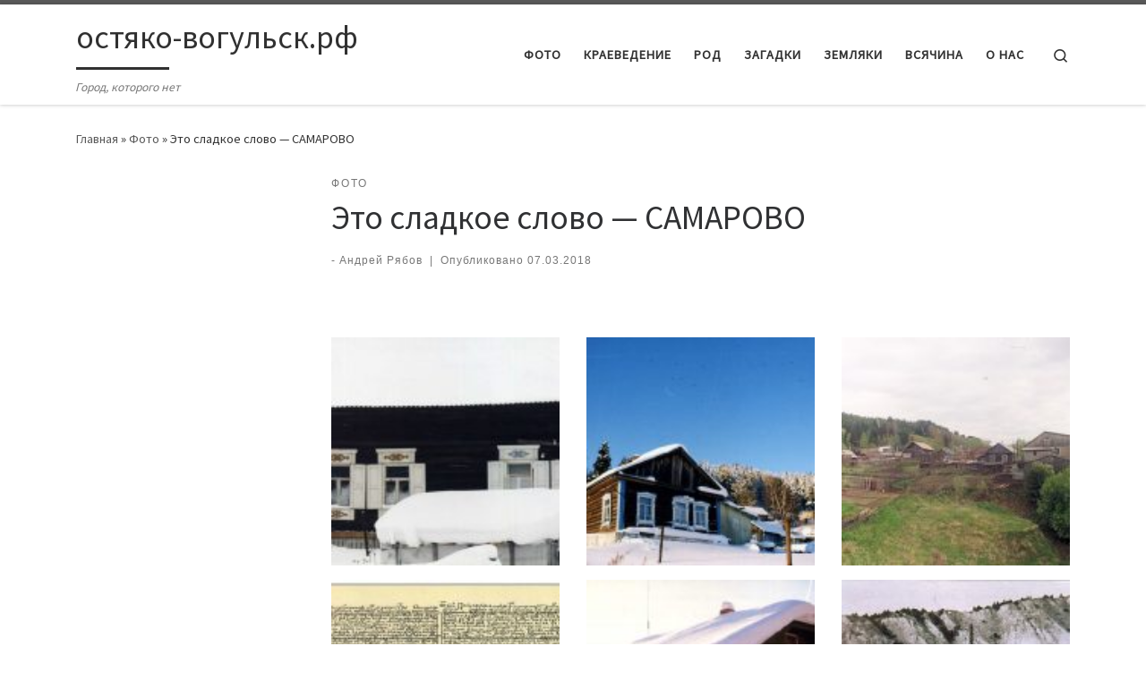

--- FILE ---
content_type: text/html; charset=UTF-8
request_url: https://xn----dtbdzdfqbczhet1kob.xn--p1ai/2018/03/07/eto-sladkoe-slovo-samarovo/
body_size: 19675
content:
<!DOCTYPE html>
<!--[if IE 7]>
<html class="ie ie7" lang="ru-RU">
<![endif]-->
<!--[if IE 8]>
<html class="ie ie8" lang="ru-RU">
<![endif]-->
<!--[if !(IE 7) | !(IE 8)  ]><!-->
<html lang="ru-RU" class="no-js">
<!--<![endif]-->
  <head>
  <meta charset="UTF-8" />
  <meta http-equiv="X-UA-Compatible" content="IE=EDGE" />
  <meta name="viewport" content="width=device-width, initial-scale=1.0" />
  <link rel="profile"  href="https://gmpg.org/xfn/11" />
  <link rel="pingback" href="https://xn----dtbdzdfqbczhet1kob.xn--p1ai/xmlrpc.php" />
<script>(function(html){html.className = html.className.replace(/\bno-js\b/,'js')})(document.documentElement);</script>
<meta name='robots' content='index, follow, max-image-preview:large, max-snippet:-1, max-video-preview:-1' />

	<!-- This site is optimized with the Yoast SEO plugin v26.7 - https://yoast.com/wordpress/plugins/seo/ -->
	<title>Это сладкое слово - САМАРОВО - остяко-вогульск.рф</title>
	<link rel="canonical" href="https://xn----dtbdzdfqbczhet1kob.xn--p1ai/2018/03/07/eto-sladkoe-slovo-samarovo/" />
	<meta property="og:locale" content="ru_RU" />
	<meta property="og:type" content="article" />
	<meta property="og:title" content="Это сладкое слово - САМАРОВО - остяко-вогульск.рф" />
	<meta property="og:description" content="&nbsp;" />
	<meta property="og:url" content="https://xn----dtbdzdfqbczhet1kob.xn--p1ai/2018/03/07/eto-sladkoe-slovo-samarovo/" />
	<meta property="og:site_name" content="остяко-вогульск.рф" />
	<meta property="article:published_time" content="2018-03-07T06:54:36+00:00" />
	<meta property="article:modified_time" content="2018-03-07T06:55:18+00:00" />
	<meta property="og:image" content="https://xn----dtbdzdfqbczhet1kob.xn--p1ai/wp-content/uploads/2018/03/hanty-m.-_samarovo_1909.jpg" />
	<meta property="og:image:width" content="1163" />
	<meta property="og:image:height" content="815" />
	<meta property="og:image:type" content="image/jpeg" />
	<meta name="author" content="Андрей Рябов" />
	<meta name="twitter:card" content="summary_large_image" />
	<meta name="twitter:label1" content="Написано автором" />
	<meta name="twitter:data1" content="Андрей Рябов" />
	<script type="application/ld+json" class="yoast-schema-graph">{"@context":"https://schema.org","@graph":[{"@type":"Article","@id":"https://xn----dtbdzdfqbczhet1kob.xn--p1ai/2018/03/07/eto-sladkoe-slovo-samarovo/#article","isPartOf":{"@id":"https://xn----dtbdzdfqbczhet1kob.xn--p1ai/2018/03/07/eto-sladkoe-slovo-samarovo/"},"author":{"name":"Андрей Рябов","@id":"http://xn----dtbdzdfqbczhet1kob.xn--p1ai/#/schema/person/eae8f8888b9af598778e00caf16955b9"},"headline":"Это сладкое слово &#8212; САМАРОВО","datePublished":"2018-03-07T06:54:36+00:00","dateModified":"2018-03-07T06:55:18+00:00","mainEntityOfPage":{"@id":"https://xn----dtbdzdfqbczhet1kob.xn--p1ai/2018/03/07/eto-sladkoe-slovo-samarovo/"},"wordCount":8,"commentCount":0,"image":{"@id":"https://xn----dtbdzdfqbczhet1kob.xn--p1ai/2018/03/07/eto-sladkoe-slovo-samarovo/#primaryimage"},"thumbnailUrl":"https://xn----dtbdzdfqbczhet1kob.xn--p1ai/wp-content/uploads/2018/03/hanty-m.-_samarovo_1909.jpg","keywords":["Самарово"],"articleSection":["Фото"],"inLanguage":"ru-RU","potentialAction":[{"@type":"CommentAction","name":"Comment","target":["https://xn----dtbdzdfqbczhet1kob.xn--p1ai/2018/03/07/eto-sladkoe-slovo-samarovo/#respond"]}]},{"@type":"WebPage","@id":"https://xn----dtbdzdfqbczhet1kob.xn--p1ai/2018/03/07/eto-sladkoe-slovo-samarovo/","url":"https://xn----dtbdzdfqbczhet1kob.xn--p1ai/2018/03/07/eto-sladkoe-slovo-samarovo/","name":"Это сладкое слово - САМАРОВО - остяко-вогульск.рф","isPartOf":{"@id":"http://xn----dtbdzdfqbczhet1kob.xn--p1ai/#website"},"primaryImageOfPage":{"@id":"https://xn----dtbdzdfqbczhet1kob.xn--p1ai/2018/03/07/eto-sladkoe-slovo-samarovo/#primaryimage"},"image":{"@id":"https://xn----dtbdzdfqbczhet1kob.xn--p1ai/2018/03/07/eto-sladkoe-slovo-samarovo/#primaryimage"},"thumbnailUrl":"https://xn----dtbdzdfqbczhet1kob.xn--p1ai/wp-content/uploads/2018/03/hanty-m.-_samarovo_1909.jpg","datePublished":"2018-03-07T06:54:36+00:00","dateModified":"2018-03-07T06:55:18+00:00","author":{"@id":"http://xn----dtbdzdfqbczhet1kob.xn--p1ai/#/schema/person/eae8f8888b9af598778e00caf16955b9"},"breadcrumb":{"@id":"https://xn----dtbdzdfqbczhet1kob.xn--p1ai/2018/03/07/eto-sladkoe-slovo-samarovo/#breadcrumb"},"inLanguage":"ru-RU","potentialAction":[{"@type":"ReadAction","target":["https://xn----dtbdzdfqbczhet1kob.xn--p1ai/2018/03/07/eto-sladkoe-slovo-samarovo/"]}]},{"@type":"ImageObject","inLanguage":"ru-RU","@id":"https://xn----dtbdzdfqbczhet1kob.xn--p1ai/2018/03/07/eto-sladkoe-slovo-samarovo/#primaryimage","url":"https://xn----dtbdzdfqbczhet1kob.xn--p1ai/wp-content/uploads/2018/03/hanty-m.-_samarovo_1909.jpg","contentUrl":"https://xn----dtbdzdfqbczhet1kob.xn--p1ai/wp-content/uploads/2018/03/hanty-m.-_samarovo_1909.jpg","width":1163,"height":815,"caption":"1909"},{"@type":"BreadcrumbList","@id":"https://xn----dtbdzdfqbczhet1kob.xn--p1ai/2018/03/07/eto-sladkoe-slovo-samarovo/#breadcrumb","itemListElement":[{"@type":"ListItem","position":1,"name":"Главная страница","item":"http://xn----dtbdzdfqbczhet1kob.xn--p1ai/"},{"@type":"ListItem","position":2,"name":"Это сладкое слово &#8212; САМАРОВО"}]},{"@type":"WebSite","@id":"http://xn----dtbdzdfqbczhet1kob.xn--p1ai/#website","url":"http://xn----dtbdzdfqbczhet1kob.xn--p1ai/","name":"остяко-вогульск.рф","description":"Город, которого нет","potentialAction":[{"@type":"SearchAction","target":{"@type":"EntryPoint","urlTemplate":"http://xn----dtbdzdfqbczhet1kob.xn--p1ai/?s={search_term_string}"},"query-input":{"@type":"PropertyValueSpecification","valueRequired":true,"valueName":"search_term_string"}}],"inLanguage":"ru-RU"},{"@type":"Person","@id":"http://xn----dtbdzdfqbczhet1kob.xn--p1ai/#/schema/person/eae8f8888b9af598778e00caf16955b9","name":"Андрей Рябов","image":{"@type":"ImageObject","inLanguage":"ru-RU","@id":"http://xn----dtbdzdfqbczhet1kob.xn--p1ai/#/schema/person/image/","url":"https://secure.gravatar.com/avatar/26b37c5c5e8f81eec218b531695592677482771553d66fc1e5910b1bf7750964?s=96&d=mm&r=g","contentUrl":"https://secure.gravatar.com/avatar/26b37c5c5e8f81eec218b531695592677482771553d66fc1e5910b1bf7750964?s=96&d=mm&r=g","caption":"Андрей Рябов"},"url":"https://xn----dtbdzdfqbczhet1kob.xn--p1ai/author/andrey-ryabov/"}]}</script>
	<!-- / Yoast SEO plugin. -->


<link rel='dns-prefetch' href='//static.addtoany.com' />
<link rel="alternate" type="application/rss+xml" title="остяко-вогульск.рф &raquo; Лента" href="https://xn----dtbdzdfqbczhet1kob.xn--p1ai/feed/" />
<link rel="alternate" type="application/rss+xml" title="остяко-вогульск.рф &raquo; Лента комментариев" href="https://xn----dtbdzdfqbczhet1kob.xn--p1ai/comments/feed/" />
<link rel="alternate" type="application/rss+xml" title="остяко-вогульск.рф &raquo; Лента комментариев к &laquo;Это сладкое слово &#8212; САМАРОВО&raquo;" href="https://xn----dtbdzdfqbczhet1kob.xn--p1ai/2018/03/07/eto-sladkoe-slovo-samarovo/feed/" />
<link rel="alternate" title="oEmbed (JSON)" type="application/json+oembed" href="https://xn----dtbdzdfqbczhet1kob.xn--p1ai/wp-json/oembed/1.0/embed?url=https%3A%2F%2Fxn----dtbdzdfqbczhet1kob.xn--p1ai%2F2018%2F03%2F07%2Feto-sladkoe-slovo-samarovo%2F" />
<link rel="alternate" title="oEmbed (XML)" type="text/xml+oembed" href="https://xn----dtbdzdfqbczhet1kob.xn--p1ai/wp-json/oembed/1.0/embed?url=https%3A%2F%2Fxn----dtbdzdfqbczhet1kob.xn--p1ai%2F2018%2F03%2F07%2Feto-sladkoe-slovo-samarovo%2F&#038;format=xml" />
<style id='wp-img-auto-sizes-contain-inline-css'>
img:is([sizes=auto i],[sizes^="auto," i]){contain-intrinsic-size:3000px 1500px}
/*# sourceURL=wp-img-auto-sizes-contain-inline-css */
</style>
<style id='wp-emoji-styles-inline-css'>

	img.wp-smiley, img.emoji {
		display: inline !important;
		border: none !important;
		box-shadow: none !important;
		height: 1em !important;
		width: 1em !important;
		margin: 0 0.07em !important;
		vertical-align: -0.1em !important;
		background: none !important;
		padding: 0 !important;
	}
/*# sourceURL=wp-emoji-styles-inline-css */
</style>
<style id='wp-block-library-inline-css'>
:root{--wp-block-synced-color:#7a00df;--wp-block-synced-color--rgb:122,0,223;--wp-bound-block-color:var(--wp-block-synced-color);--wp-editor-canvas-background:#ddd;--wp-admin-theme-color:#007cba;--wp-admin-theme-color--rgb:0,124,186;--wp-admin-theme-color-darker-10:#006ba1;--wp-admin-theme-color-darker-10--rgb:0,107,160.5;--wp-admin-theme-color-darker-20:#005a87;--wp-admin-theme-color-darker-20--rgb:0,90,135;--wp-admin-border-width-focus:2px}@media (min-resolution:192dpi){:root{--wp-admin-border-width-focus:1.5px}}.wp-element-button{cursor:pointer}:root .has-very-light-gray-background-color{background-color:#eee}:root .has-very-dark-gray-background-color{background-color:#313131}:root .has-very-light-gray-color{color:#eee}:root .has-very-dark-gray-color{color:#313131}:root .has-vivid-green-cyan-to-vivid-cyan-blue-gradient-background{background:linear-gradient(135deg,#00d084,#0693e3)}:root .has-purple-crush-gradient-background{background:linear-gradient(135deg,#34e2e4,#4721fb 50%,#ab1dfe)}:root .has-hazy-dawn-gradient-background{background:linear-gradient(135deg,#faaca8,#dad0ec)}:root .has-subdued-olive-gradient-background{background:linear-gradient(135deg,#fafae1,#67a671)}:root .has-atomic-cream-gradient-background{background:linear-gradient(135deg,#fdd79a,#004a59)}:root .has-nightshade-gradient-background{background:linear-gradient(135deg,#330968,#31cdcf)}:root .has-midnight-gradient-background{background:linear-gradient(135deg,#020381,#2874fc)}:root{--wp--preset--font-size--normal:16px;--wp--preset--font-size--huge:42px}.has-regular-font-size{font-size:1em}.has-larger-font-size{font-size:2.625em}.has-normal-font-size{font-size:var(--wp--preset--font-size--normal)}.has-huge-font-size{font-size:var(--wp--preset--font-size--huge)}.has-text-align-center{text-align:center}.has-text-align-left{text-align:left}.has-text-align-right{text-align:right}.has-fit-text{white-space:nowrap!important}#end-resizable-editor-section{display:none}.aligncenter{clear:both}.items-justified-left{justify-content:flex-start}.items-justified-center{justify-content:center}.items-justified-right{justify-content:flex-end}.items-justified-space-between{justify-content:space-between}.screen-reader-text{border:0;clip-path:inset(50%);height:1px;margin:-1px;overflow:hidden;padding:0;position:absolute;width:1px;word-wrap:normal!important}.screen-reader-text:focus{background-color:#ddd;clip-path:none;color:#444;display:block;font-size:1em;height:auto;left:5px;line-height:normal;padding:15px 23px 14px;text-decoration:none;top:5px;width:auto;z-index:100000}html :where(.has-border-color){border-style:solid}html :where([style*=border-top-color]){border-top-style:solid}html :where([style*=border-right-color]){border-right-style:solid}html :where([style*=border-bottom-color]){border-bottom-style:solid}html :where([style*=border-left-color]){border-left-style:solid}html :where([style*=border-width]){border-style:solid}html :where([style*=border-top-width]){border-top-style:solid}html :where([style*=border-right-width]){border-right-style:solid}html :where([style*=border-bottom-width]){border-bottom-style:solid}html :where([style*=border-left-width]){border-left-style:solid}html :where(img[class*=wp-image-]){height:auto;max-width:100%}:where(figure){margin:0 0 1em}html :where(.is-position-sticky){--wp-admin--admin-bar--position-offset:var(--wp-admin--admin-bar--height,0px)}@media screen and (max-width:600px){html :where(.is-position-sticky){--wp-admin--admin-bar--position-offset:0px}}

/*# sourceURL=wp-block-library-inline-css */
</style><style id='global-styles-inline-css'>
:root{--wp--preset--aspect-ratio--square: 1;--wp--preset--aspect-ratio--4-3: 4/3;--wp--preset--aspect-ratio--3-4: 3/4;--wp--preset--aspect-ratio--3-2: 3/2;--wp--preset--aspect-ratio--2-3: 2/3;--wp--preset--aspect-ratio--16-9: 16/9;--wp--preset--aspect-ratio--9-16: 9/16;--wp--preset--color--black: #000000;--wp--preset--color--cyan-bluish-gray: #abb8c3;--wp--preset--color--white: #ffffff;--wp--preset--color--pale-pink: #f78da7;--wp--preset--color--vivid-red: #cf2e2e;--wp--preset--color--luminous-vivid-orange: #ff6900;--wp--preset--color--luminous-vivid-amber: #fcb900;--wp--preset--color--light-green-cyan: #7bdcb5;--wp--preset--color--vivid-green-cyan: #00d084;--wp--preset--color--pale-cyan-blue: #8ed1fc;--wp--preset--color--vivid-cyan-blue: #0693e3;--wp--preset--color--vivid-purple: #9b51e0;--wp--preset--gradient--vivid-cyan-blue-to-vivid-purple: linear-gradient(135deg,rgb(6,147,227) 0%,rgb(155,81,224) 100%);--wp--preset--gradient--light-green-cyan-to-vivid-green-cyan: linear-gradient(135deg,rgb(122,220,180) 0%,rgb(0,208,130) 100%);--wp--preset--gradient--luminous-vivid-amber-to-luminous-vivid-orange: linear-gradient(135deg,rgb(252,185,0) 0%,rgb(255,105,0) 100%);--wp--preset--gradient--luminous-vivid-orange-to-vivid-red: linear-gradient(135deg,rgb(255,105,0) 0%,rgb(207,46,46) 100%);--wp--preset--gradient--very-light-gray-to-cyan-bluish-gray: linear-gradient(135deg,rgb(238,238,238) 0%,rgb(169,184,195) 100%);--wp--preset--gradient--cool-to-warm-spectrum: linear-gradient(135deg,rgb(74,234,220) 0%,rgb(151,120,209) 20%,rgb(207,42,186) 40%,rgb(238,44,130) 60%,rgb(251,105,98) 80%,rgb(254,248,76) 100%);--wp--preset--gradient--blush-light-purple: linear-gradient(135deg,rgb(255,206,236) 0%,rgb(152,150,240) 100%);--wp--preset--gradient--blush-bordeaux: linear-gradient(135deg,rgb(254,205,165) 0%,rgb(254,45,45) 50%,rgb(107,0,62) 100%);--wp--preset--gradient--luminous-dusk: linear-gradient(135deg,rgb(255,203,112) 0%,rgb(199,81,192) 50%,rgb(65,88,208) 100%);--wp--preset--gradient--pale-ocean: linear-gradient(135deg,rgb(255,245,203) 0%,rgb(182,227,212) 50%,rgb(51,167,181) 100%);--wp--preset--gradient--electric-grass: linear-gradient(135deg,rgb(202,248,128) 0%,rgb(113,206,126) 100%);--wp--preset--gradient--midnight: linear-gradient(135deg,rgb(2,3,129) 0%,rgb(40,116,252) 100%);--wp--preset--font-size--small: 13px;--wp--preset--font-size--medium: 20px;--wp--preset--font-size--large: 36px;--wp--preset--font-size--x-large: 42px;--wp--preset--spacing--20: 0.44rem;--wp--preset--spacing--30: 0.67rem;--wp--preset--spacing--40: 1rem;--wp--preset--spacing--50: 1.5rem;--wp--preset--spacing--60: 2.25rem;--wp--preset--spacing--70: 3.38rem;--wp--preset--spacing--80: 5.06rem;--wp--preset--shadow--natural: 6px 6px 9px rgba(0, 0, 0, 0.2);--wp--preset--shadow--deep: 12px 12px 50px rgba(0, 0, 0, 0.4);--wp--preset--shadow--sharp: 6px 6px 0px rgba(0, 0, 0, 0.2);--wp--preset--shadow--outlined: 6px 6px 0px -3px rgb(255, 255, 255), 6px 6px rgb(0, 0, 0);--wp--preset--shadow--crisp: 6px 6px 0px rgb(0, 0, 0);}:where(.is-layout-flex){gap: 0.5em;}:where(.is-layout-grid){gap: 0.5em;}body .is-layout-flex{display: flex;}.is-layout-flex{flex-wrap: wrap;align-items: center;}.is-layout-flex > :is(*, div){margin: 0;}body .is-layout-grid{display: grid;}.is-layout-grid > :is(*, div){margin: 0;}:where(.wp-block-columns.is-layout-flex){gap: 2em;}:where(.wp-block-columns.is-layout-grid){gap: 2em;}:where(.wp-block-post-template.is-layout-flex){gap: 1.25em;}:where(.wp-block-post-template.is-layout-grid){gap: 1.25em;}.has-black-color{color: var(--wp--preset--color--black) !important;}.has-cyan-bluish-gray-color{color: var(--wp--preset--color--cyan-bluish-gray) !important;}.has-white-color{color: var(--wp--preset--color--white) !important;}.has-pale-pink-color{color: var(--wp--preset--color--pale-pink) !important;}.has-vivid-red-color{color: var(--wp--preset--color--vivid-red) !important;}.has-luminous-vivid-orange-color{color: var(--wp--preset--color--luminous-vivid-orange) !important;}.has-luminous-vivid-amber-color{color: var(--wp--preset--color--luminous-vivid-amber) !important;}.has-light-green-cyan-color{color: var(--wp--preset--color--light-green-cyan) !important;}.has-vivid-green-cyan-color{color: var(--wp--preset--color--vivid-green-cyan) !important;}.has-pale-cyan-blue-color{color: var(--wp--preset--color--pale-cyan-blue) !important;}.has-vivid-cyan-blue-color{color: var(--wp--preset--color--vivid-cyan-blue) !important;}.has-vivid-purple-color{color: var(--wp--preset--color--vivid-purple) !important;}.has-black-background-color{background-color: var(--wp--preset--color--black) !important;}.has-cyan-bluish-gray-background-color{background-color: var(--wp--preset--color--cyan-bluish-gray) !important;}.has-white-background-color{background-color: var(--wp--preset--color--white) !important;}.has-pale-pink-background-color{background-color: var(--wp--preset--color--pale-pink) !important;}.has-vivid-red-background-color{background-color: var(--wp--preset--color--vivid-red) !important;}.has-luminous-vivid-orange-background-color{background-color: var(--wp--preset--color--luminous-vivid-orange) !important;}.has-luminous-vivid-amber-background-color{background-color: var(--wp--preset--color--luminous-vivid-amber) !important;}.has-light-green-cyan-background-color{background-color: var(--wp--preset--color--light-green-cyan) !important;}.has-vivid-green-cyan-background-color{background-color: var(--wp--preset--color--vivid-green-cyan) !important;}.has-pale-cyan-blue-background-color{background-color: var(--wp--preset--color--pale-cyan-blue) !important;}.has-vivid-cyan-blue-background-color{background-color: var(--wp--preset--color--vivid-cyan-blue) !important;}.has-vivid-purple-background-color{background-color: var(--wp--preset--color--vivid-purple) !important;}.has-black-border-color{border-color: var(--wp--preset--color--black) !important;}.has-cyan-bluish-gray-border-color{border-color: var(--wp--preset--color--cyan-bluish-gray) !important;}.has-white-border-color{border-color: var(--wp--preset--color--white) !important;}.has-pale-pink-border-color{border-color: var(--wp--preset--color--pale-pink) !important;}.has-vivid-red-border-color{border-color: var(--wp--preset--color--vivid-red) !important;}.has-luminous-vivid-orange-border-color{border-color: var(--wp--preset--color--luminous-vivid-orange) !important;}.has-luminous-vivid-amber-border-color{border-color: var(--wp--preset--color--luminous-vivid-amber) !important;}.has-light-green-cyan-border-color{border-color: var(--wp--preset--color--light-green-cyan) !important;}.has-vivid-green-cyan-border-color{border-color: var(--wp--preset--color--vivid-green-cyan) !important;}.has-pale-cyan-blue-border-color{border-color: var(--wp--preset--color--pale-cyan-blue) !important;}.has-vivid-cyan-blue-border-color{border-color: var(--wp--preset--color--vivid-cyan-blue) !important;}.has-vivid-purple-border-color{border-color: var(--wp--preset--color--vivid-purple) !important;}.has-vivid-cyan-blue-to-vivid-purple-gradient-background{background: var(--wp--preset--gradient--vivid-cyan-blue-to-vivid-purple) !important;}.has-light-green-cyan-to-vivid-green-cyan-gradient-background{background: var(--wp--preset--gradient--light-green-cyan-to-vivid-green-cyan) !important;}.has-luminous-vivid-amber-to-luminous-vivid-orange-gradient-background{background: var(--wp--preset--gradient--luminous-vivid-amber-to-luminous-vivid-orange) !important;}.has-luminous-vivid-orange-to-vivid-red-gradient-background{background: var(--wp--preset--gradient--luminous-vivid-orange-to-vivid-red) !important;}.has-very-light-gray-to-cyan-bluish-gray-gradient-background{background: var(--wp--preset--gradient--very-light-gray-to-cyan-bluish-gray) !important;}.has-cool-to-warm-spectrum-gradient-background{background: var(--wp--preset--gradient--cool-to-warm-spectrum) !important;}.has-blush-light-purple-gradient-background{background: var(--wp--preset--gradient--blush-light-purple) !important;}.has-blush-bordeaux-gradient-background{background: var(--wp--preset--gradient--blush-bordeaux) !important;}.has-luminous-dusk-gradient-background{background: var(--wp--preset--gradient--luminous-dusk) !important;}.has-pale-ocean-gradient-background{background: var(--wp--preset--gradient--pale-ocean) !important;}.has-electric-grass-gradient-background{background: var(--wp--preset--gradient--electric-grass) !important;}.has-midnight-gradient-background{background: var(--wp--preset--gradient--midnight) !important;}.has-small-font-size{font-size: var(--wp--preset--font-size--small) !important;}.has-medium-font-size{font-size: var(--wp--preset--font-size--medium) !important;}.has-large-font-size{font-size: var(--wp--preset--font-size--large) !important;}.has-x-large-font-size{font-size: var(--wp--preset--font-size--x-large) !important;}
/*# sourceURL=global-styles-inline-css */
</style>

<style id='classic-theme-styles-inline-css'>
/*! This file is auto-generated */
.wp-block-button__link{color:#fff;background-color:#32373c;border-radius:9999px;box-shadow:none;text-decoration:none;padding:calc(.667em + 2px) calc(1.333em + 2px);font-size:1.125em}.wp-block-file__button{background:#32373c;color:#fff;text-decoration:none}
/*# sourceURL=/wp-includes/css/classic-themes.min.css */
</style>
<link rel='stylesheet' id='wp-polls-css' href='https://xn----dtbdzdfqbczhet1kob.xn--p1ai/wp-content/plugins/wp-polls/polls-css.css?ver=2.77.3' media='all' />
<style id='wp-polls-inline-css'>
.wp-polls .pollbar {
	margin: 1px;
	font-size: 6px;
	line-height: 8px;
	height: 8px;
	background-image: url('https://xn----dtbdzdfqbczhet1kob.xn--p1ai/wp-content/plugins/wp-polls/images/default/pollbg.gif');
	border: 1px solid #c8c8c8;
}

/*# sourceURL=wp-polls-inline-css */
</style>
<link rel='stylesheet' id='customizr-main-css' href='https://xn----dtbdzdfqbczhet1kob.xn--p1ai/wp-content/themes/customizr/assets/front/css/style.min.css?ver=4.4.24' media='all' />
<style id='customizr-main-inline-css'>

.tc-header.border-top { border-top-width: 5px; border-top-style: solid }
#czr-push-footer { display: none; visibility: hidden; }
        .czr-sticky-footer #czr-push-footer.sticky-footer-enabled { display: block; }
        
/*# sourceURL=customizr-main-inline-css */
</style>
<link rel='stylesheet' id='fancybox-css' href='https://xn----dtbdzdfqbczhet1kob.xn--p1ai/wp-content/plugins/easy-fancybox/fancybox/1.5.4/jquery.fancybox.min.css?ver=6.9' media='screen' />
<link rel='stylesheet' id='addtoany-css' href='https://xn----dtbdzdfqbczhet1kob.xn--p1ai/wp-content/plugins/add-to-any/addtoany.min.css?ver=1.16' media='all' />
<script id="addtoany-core-js-before">
window.a2a_config=window.a2a_config||{};a2a_config.callbacks=[];a2a_config.overlays=[];a2a_config.templates={};a2a_localize = {
	Share: "Отправить",
	Save: "Сохранить",
	Subscribe: "Подписаться",
	Email: "E-mail",
	Bookmark: "В закладки!",
	ShowAll: "Показать все",
	ShowLess: "Показать остальное",
	FindServices: "Найти сервис(ы)",
	FindAnyServiceToAddTo: "Найти сервис и добавить",
	PoweredBy: "Работает на",
	ShareViaEmail: "Поделиться по электронной почте",
	SubscribeViaEmail: "Подписаться по электронной почте",
	BookmarkInYourBrowser: "Добавить в закладки",
	BookmarkInstructions: "Нажмите Ctrl+D или \u2318+D, чтобы добавить страницу в закладки",
	AddToYourFavorites: "Добавить в Избранное",
	SendFromWebOrProgram: "Отправлять с любого email-адреса или email-программы",
	EmailProgram: "Почтовая программа",
	More: "Подробнее&#8230;",
	ThanksForSharing: "Спасибо, что поделились!",
	ThanksForFollowing: "Спасибо за подписку!"
};


//# sourceURL=addtoany-core-js-before
</script>
<script defer src="https://static.addtoany.com/menu/page.js" id="addtoany-core-js"></script>
<script id="nb-jquery" src="https://xn----dtbdzdfqbczhet1kob.xn--p1ai/wp-includes/js/jquery/jquery.min.js?ver=3.7.1" id="jquery-core-js"></script>
<script src="https://xn----dtbdzdfqbczhet1kob.xn--p1ai/wp-includes/js/jquery/jquery-migrate.min.js?ver=3.4.1" id="jquery-migrate-js"></script>
<script defer src="https://xn----dtbdzdfqbczhet1kob.xn--p1ai/wp-content/plugins/add-to-any/addtoany.min.js?ver=1.1" id="addtoany-jquery-js"></script>
<script id="image-watermark-no-right-click-js-before">
var iwArgsNoRightClick = {"rightclick":"N","draganddrop":"N","devtools":"Y","enableToast":"Y","toastMessage":"This content is protected"};

//# sourceURL=image-watermark-no-right-click-js-before
</script>
<script src="https://xn----dtbdzdfqbczhet1kob.xn--p1ai/wp-content/plugins/image-watermark/js/no-right-click.js?ver=2.0.3" id="image-watermark-no-right-click-js"></script>
<script src="https://xn----dtbdzdfqbczhet1kob.xn--p1ai/wp-content/themes/customizr/assets/front/js/libs/modernizr.min.js?ver=4.4.24" id="modernizr-js"></script>
<script src="https://xn----dtbdzdfqbczhet1kob.xn--p1ai/wp-includes/js/underscore.min.js?ver=1.13.7" id="underscore-js"></script>
<script id="tc-scripts-js-extra">
var CZRParams = {"assetsPath":"https://xn----dtbdzdfqbczhet1kob.xn--p1ai/wp-content/themes/customizr/assets/front/","mainScriptUrl":"https://xn----dtbdzdfqbczhet1kob.xn--p1ai/wp-content/themes/customizr/assets/front/js/tc-scripts.min.js?4.4.24","deferFontAwesome":"1","fontAwesomeUrl":"https://xn----dtbdzdfqbczhet1kob.xn--p1ai/wp-content/themes/customizr/assets/shared/fonts/fa/css/fontawesome-all.min.css?4.4.24","_disabled":[],"centerSliderImg":"1","isLightBoxEnabled":"1","SmoothScroll":{"Enabled":true,"Options":{"touchpadSupport":false}},"isAnchorScrollEnabled":"","anchorSmoothScrollExclude":{"simple":["[class*=edd]",".carousel-control","[data-toggle=\"modal\"]","[data-toggle=\"dropdown\"]","[data-toggle=\"czr-dropdown\"]","[data-toggle=\"tooltip\"]","[data-toggle=\"popover\"]","[data-toggle=\"collapse\"]","[data-toggle=\"czr-collapse\"]","[data-toggle=\"tab\"]","[data-toggle=\"pill\"]","[data-toggle=\"czr-pill\"]","[class*=upme]","[class*=um-]"],"deep":{"classes":[],"ids":[]}},"timerOnScrollAllBrowsers":"1","centerAllImg":"1","HasComments":"","LoadModernizr":"1","stickyHeader":"","extLinksStyle":"","extLinksTargetExt":"","extLinksSkipSelectors":{"classes":["btn","button"],"ids":[]},"dropcapEnabled":"","dropcapWhere":{"post":"","page":""},"dropcapMinWords":"","dropcapSkipSelectors":{"tags":["IMG","IFRAME","H1","H2","H3","H4","H5","H6","BLOCKQUOTE","UL","OL"],"classes":["btn"],"id":[]},"imgSmartLoadEnabled":"","imgSmartLoadOpts":{"parentSelectors":["[class*=grid-container], .article-container",".__before_main_wrapper",".widget-front",".post-related-articles",".tc-singular-thumbnail-wrapper",".sek-module-inner"],"opts":{"excludeImg":[".tc-holder-img"]}},"imgSmartLoadsForSliders":"1","pluginCompats":[],"isWPMobile":"","menuStickyUserSettings":{"desktop":"stick_up","mobile":"stick_up"},"adminAjaxUrl":"https://xn----dtbdzdfqbczhet1kob.xn--p1ai/wp-admin/admin-ajax.php","ajaxUrl":"https://xn----dtbdzdfqbczhet1kob.xn--p1ai/?czrajax=1","frontNonce":{"id":"CZRFrontNonce","handle":"366a6c9c40"},"isDevMode":"","isModernStyle":"1","i18n":{"Permanently dismiss":"\u0412\u0441\u0435\u0433\u0434\u0430 \u043e\u0442\u043a\u043b\u043e\u043d\u044f\u0442\u044c"},"frontNotifications":{"welcome":{"enabled":false,"content":"","dismissAction":"dismiss_welcome_note_front"}},"preloadGfonts":"1","googleFonts":"Source+Sans+Pro","version":"4.4.24"};
//# sourceURL=tc-scripts-js-extra
</script>
<script src="https://xn----dtbdzdfqbczhet1kob.xn--p1ai/wp-content/themes/customizr/assets/front/js/tc-scripts.min.js?ver=4.4.24" id="tc-scripts-js" defer></script>
<link rel="https://api.w.org/" href="https://xn----dtbdzdfqbczhet1kob.xn--p1ai/wp-json/" /><link rel="alternate" title="JSON" type="application/json" href="https://xn----dtbdzdfqbczhet1kob.xn--p1ai/wp-json/wp/v2/posts/667" /><link rel="EditURI" type="application/rsd+xml" title="RSD" href="https://xn----dtbdzdfqbczhet1kob.xn--p1ai/xmlrpc.php?rsd" />
<meta name="generator" content="WordPress 6.9" />
<link rel='shortlink' href='https://xn----dtbdzdfqbczhet1kob.xn--p1ai/?p=667' />
              <link rel="preload" as="font" type="font/woff2" href="https://xn----dtbdzdfqbczhet1kob.xn--p1ai/wp-content/themes/customizr/assets/shared/fonts/customizr/customizr.woff2?128396981" crossorigin="anonymous"/>
            <style>.recentcomments a{display:inline !important;padding:0 !important;margin:0 !important;}</style><link rel="icon" href="https://xn----dtbdzdfqbczhet1kob.xn--p1ai/wp-content/uploads/2018/03/cropped-logo1-32x32.png" sizes="32x32" />
<link rel="icon" href="https://xn----dtbdzdfqbczhet1kob.xn--p1ai/wp-content/uploads/2018/03/cropped-logo1-192x192.png" sizes="192x192" />
<link rel="apple-touch-icon" href="https://xn----dtbdzdfqbczhet1kob.xn--p1ai/wp-content/uploads/2018/03/cropped-logo1-180x180.png" />
<meta name="msapplication-TileImage" content="https://xn----dtbdzdfqbczhet1kob.xn--p1ai/wp-content/uploads/2018/03/cropped-logo1-270x270.png" />
</head>

  <body class="nb-3-3-8 nimble-no-local-data-skp__post_post_667 nimble-no-group-site-tmpl-skp__all_post wp-singular post-template-default single single-post postid-667 single-format-gallery wp-embed-responsive wp-theme-customizr sek-hide-rc-badge czr-link-hover-underline header-skin-light footer-skin-dark czr-l-sidebar tc-center-images czr-full-layout customizr-4-4-24 czr-sticky-footer">
          <a class="screen-reader-text skip-link" href="#content">Перейти к содержимому</a>
    
    
    <div id="tc-page-wrap" class="">

      <header class="tpnav-header__header tc-header sl-logo_left sticky-brand-shrink-on sticky-transparent border-top czr-submenu-fade czr-submenu-move" >
        <div class="primary-navbar__wrapper d-none d-lg-block has-horizontal-menu desktop-sticky" >
  <div class="container">
    <div class="row align-items-center flex-row primary-navbar__row">
      <div class="branding__container col col-auto" >
  <div class="branding align-items-center flex-column ">
    <div class="branding-row d-flex flex-row align-items-center align-self-start">
      <span class="navbar-brand col-auto " >
    <a class="navbar-brand-sitename  czr-underline" href="https://xn----dtbdzdfqbczhet1kob.xn--p1ai/">
    <span>остяко-вогульск.рф</span>
  </a>
</span>
      </div>
    <span class="header-tagline " >
  Город, которого нет</span>

  </div>
</div>
      <div class="primary-nav__container justify-content-lg-around col col-lg-auto flex-lg-column" >
  <div class="primary-nav__wrapper flex-lg-row align-items-center justify-content-end">
              <nav class="primary-nav__nav col" id="primary-nav">
          <div class="nav__menu-wrapper primary-nav__menu-wrapper justify-content-end czr-open-on-hover" >
<ul id="main-menu" class="primary-nav__menu regular-nav nav__menu nav"><li id="menu-item-16" class="menu-item menu-item-type-taxonomy menu-item-object-category current-post-ancestor current-menu-parent current-post-parent current-active menu-item-16"><a href="https://xn----dtbdzdfqbczhet1kob.xn--p1ai/category/photo/" class="nav__link"><span class="nav__title">Фото</span></a></li>
<li id="menu-item-13" class="menu-item menu-item-type-taxonomy menu-item-object-category menu-item-13"><a href="https://xn----dtbdzdfqbczhet1kob.xn--p1ai/category/local_lore/" class="nav__link"><span class="nav__title">Краеведение</span></a></li>
<li id="menu-item-15" class="menu-item menu-item-type-taxonomy menu-item-object-category menu-item-15"><a href="https://xn----dtbdzdfqbczhet1kob.xn--p1ai/category/family_gender/" class="nav__link"><span class="nav__title">Род</span></a></li>
<li id="menu-item-12" class="menu-item menu-item-type-taxonomy menu-item-object-category menu-item-12"><a href="https://xn----dtbdzdfqbczhet1kob.xn--p1ai/category/mysteries/" class="nav__link"><span class="nav__title">Загадки</span></a></li>
<li id="menu-item-6991" class="menu-item menu-item-type-taxonomy menu-item-object-category menu-item-6991"><a href="https://xn----dtbdzdfqbczhet1kob.xn--p1ai/category/countrymen/" class="nav__link"><span class="nav__title">Земляки</span></a></li>
<li id="menu-item-11" class="menu-item menu-item-type-taxonomy menu-item-object-category menu-item-11"><a href="https://xn----dtbdzdfqbczhet1kob.xn--p1ai/category/misc/" class="nav__link"><span class="nav__title">Всячина</span></a></li>
<li id="menu-item-25" class="menu-item menu-item-type-post_type menu-item-object-page menu-item-25"><a href="https://xn----dtbdzdfqbczhet1kob.xn--p1ai/o-nas/" class="nav__link"><span class="nav__title">О нас</span></a></li>
</ul></div>        </nav>
    <div class="primary-nav__utils nav__utils col-auto" >
    <ul class="nav utils flex-row flex-nowrap regular-nav">
      <li class="nav__search " >
  <a href="#" class="search-toggle_btn icn-search czr-overlay-toggle_btn"  aria-expanded="false"><span class="sr-only">Search</span></a>
        <div class="czr-search-expand">
      <div class="czr-search-expand-inner"><div class="search-form__container " >
  <form action="https://xn----dtbdzdfqbczhet1kob.xn--p1ai/" method="get" class="czr-form search-form">
    <div class="form-group czr-focus">
            <label for="s-696ccfb8892c8" id="lsearch-696ccfb8892c8">
        <span class="screen-reader-text">Поиск</span>
        <input id="s-696ccfb8892c8" class="form-control czr-search-field" name="s" type="search" value="" aria-describedby="lsearch-696ccfb8892c8" placeholder="Поиск &hellip;">
      </label>
      <button type="submit" class="button"><i class="icn-search"></i><span class="screen-reader-text">Поиск &hellip;</span></button>
    </div>
  </form>
</div></div>
    </div>
    </li>
    </ul>
</div>  </div>
</div>
    </div>
  </div>
</div>    <div class="mobile-navbar__wrapper d-lg-none mobile-sticky" >
    <div class="branding__container justify-content-between align-items-center container" >
  <div class="branding flex-column">
    <div class="branding-row d-flex align-self-start flex-row align-items-center">
      <span class="navbar-brand col-auto " >
    <a class="navbar-brand-sitename  czr-underline" href="https://xn----dtbdzdfqbczhet1kob.xn--p1ai/">
    <span>остяко-вогульск.рф</span>
  </a>
</span>
    </div>
      </div>
  <div class="mobile-utils__wrapper nav__utils regular-nav">
    <ul class="nav utils row flex-row flex-nowrap">
      <li class="nav__search " >
  <a href="#" class="search-toggle_btn icn-search czr-dropdown" data-aria-haspopup="true" aria-expanded="false"><span class="sr-only">Search</span></a>
        <div class="czr-search-expand">
      <div class="czr-search-expand-inner"><div class="search-form__container " >
  <form action="https://xn----dtbdzdfqbczhet1kob.xn--p1ai/" method="get" class="czr-form search-form">
    <div class="form-group czr-focus">
            <label for="s-696ccfb8896a2" id="lsearch-696ccfb8896a2">
        <span class="screen-reader-text">Поиск</span>
        <input id="s-696ccfb8896a2" class="form-control czr-search-field" name="s" type="search" value="" aria-describedby="lsearch-696ccfb8896a2" placeholder="Поиск &hellip;">
      </label>
      <button type="submit" class="button"><i class="icn-search"></i><span class="screen-reader-text">Поиск &hellip;</span></button>
    </div>
  </form>
</div></div>
    </div>
        <ul class="dropdown-menu czr-dropdown-menu">
      <li class="header-search__container container">
  <div class="search-form__container " >
  <form action="https://xn----dtbdzdfqbczhet1kob.xn--p1ai/" method="get" class="czr-form search-form">
    <div class="form-group czr-focus">
            <label for="s-696ccfb88981c" id="lsearch-696ccfb88981c">
        <span class="screen-reader-text">Поиск</span>
        <input id="s-696ccfb88981c" class="form-control czr-search-field" name="s" type="search" value="" aria-describedby="lsearch-696ccfb88981c" placeholder="Поиск &hellip;">
      </label>
      <button type="submit" class="button"><i class="icn-search"></i><span class="screen-reader-text">Поиск &hellip;</span></button>
    </div>
  </form>
</div></li>    </ul>
  </li>
<li class="hamburger-toggler__container " >
  <button class="ham-toggler-menu czr-collapsed" data-toggle="czr-collapse" data-target="#mobile-nav"><span class="ham__toggler-span-wrapper"><span class="line line-1"></span><span class="line line-2"></span><span class="line line-3"></span></span><span class="screen-reader-text">Меню</span></button>
</li>
    </ul>
  </div>
</div>
<div class="mobile-nav__container " >
   <nav class="mobile-nav__nav flex-column czr-collapse" id="mobile-nav">
      <div class="mobile-nav__inner container">
      <div class="nav__menu-wrapper mobile-nav__menu-wrapper czr-open-on-click" >
<ul id="mobile-nav-menu" class="mobile-nav__menu vertical-nav nav__menu flex-column nav"><li class="menu-item menu-item-type-taxonomy menu-item-object-category current-post-ancestor current-menu-parent current-post-parent current-active menu-item-16"><a href="https://xn----dtbdzdfqbczhet1kob.xn--p1ai/category/photo/" class="nav__link"><span class="nav__title">Фото</span></a></li>
<li class="menu-item menu-item-type-taxonomy menu-item-object-category menu-item-13"><a href="https://xn----dtbdzdfqbczhet1kob.xn--p1ai/category/local_lore/" class="nav__link"><span class="nav__title">Краеведение</span></a></li>
<li class="menu-item menu-item-type-taxonomy menu-item-object-category menu-item-15"><a href="https://xn----dtbdzdfqbczhet1kob.xn--p1ai/category/family_gender/" class="nav__link"><span class="nav__title">Род</span></a></li>
<li class="menu-item menu-item-type-taxonomy menu-item-object-category menu-item-12"><a href="https://xn----dtbdzdfqbczhet1kob.xn--p1ai/category/mysteries/" class="nav__link"><span class="nav__title">Загадки</span></a></li>
<li class="menu-item menu-item-type-taxonomy menu-item-object-category menu-item-6991"><a href="https://xn----dtbdzdfqbczhet1kob.xn--p1ai/category/countrymen/" class="nav__link"><span class="nav__title">Земляки</span></a></li>
<li class="menu-item menu-item-type-taxonomy menu-item-object-category menu-item-11"><a href="https://xn----dtbdzdfqbczhet1kob.xn--p1ai/category/misc/" class="nav__link"><span class="nav__title">Всячина</span></a></li>
<li class="menu-item menu-item-type-post_type menu-item-object-page menu-item-25"><a href="https://xn----dtbdzdfqbczhet1kob.xn--p1ai/o-nas/" class="nav__link"><span class="nav__title">О нас</span></a></li>
</ul></div>      </div>
  </nav>
</div></div></header>


  
    <div id="main-wrapper" class="section">

                      

          <div class="czr-hot-crumble container page-breadcrumbs" role="navigation" >
  <div class="row">
        <nav class="breadcrumbs col-12"><span class="trail-begin"><a href="https://xn----dtbdzdfqbczhet1kob.xn--p1ai" title="остяко-вогульск.рф" rel="home" class="trail-begin">Главная</a></span> <span class="sep">&raquo;</span> <a href="https://xn----dtbdzdfqbczhet1kob.xn--p1ai/category/photo/" title="Фото">Фото</a> <span class="sep">&raquo;</span> <span class="trail-end">Это сладкое слово &#8212; САМАРОВО</span></nav>  </div>
</div>
          <div class="container" role="main">

            
            <div class="flex-row row column-content-wrapper">

                
                <div id="content" class="col-12 col-md-9 article-container">

                  <article id="post-667" class="post-667 post type-post status-publish format-gallery has-post-thumbnail category-photo tag-samarovo post_format-post-format-gallery czr-hentry" >
    <header class="entry-header " >
  <div class="entry-header-inner">
                <div class="tax__container post-info entry-meta">
          <a class="tax__link" href="https://xn----dtbdzdfqbczhet1kob.xn--p1ai/category/photo/" title="Смотреть все записи в Фото"> <span>Фото</span> </a>        </div>
        <h1 class="entry-title">Это сладкое слово &#8212; САМАРОВО</h1>
        <div class="header-bottom">
      <div class="post-info">
                  <span class="entry-meta">
        <span class="author-meta">- <span class="author vcard"><span class="author_name"><a class="url fn n" href="https://xn----dtbdzdfqbczhet1kob.xn--p1ai/author/andrey-ryabov/" title="Посмотреть все записи автора: Андрей Рябов" rel="author">Андрей Рябов</a></span></span></span><span class="v-separator">|</span>Опубликовано <a href="https://xn----dtbdzdfqbczhet1kob.xn--p1ai/2018/03/07/" title="09:54" rel="bookmark"><time class="entry-date published updated" datetime="07.03.2018">07.03.2018</time></a></span>      </div>
    </div>
      </div>
</header>  <div class="post-entry tc-content-inner">
    <section class="post-content entry-content " >
            <div class="czr-wp-the-content">
        <p>&nbsp;</p><div id='gallery-1' class='czr-gallery row flex-row czr-gallery-style gallery galleryid-667 gallery-columns-3 gallery-size-thumbnail'><figure class='gallery-item col col-auto'><div class='gallery-icon landscape czr-gallery-icon'>
                              <a href=https://xn----dtbdzdfqbczhet1kob.xn--p1ai/2018/03/07/eto-sladkoe-slovo-samarovo/_x_egn_ol40/ class="bg-link"></a><img decoding="async" width="150" height="150" src="https://xn----dtbdzdfqbczhet1kob.xn--p1ai/wp-content/uploads/2018/03/X_eGN_ol40-150x150.jpg" class="attachment-thumbnail size-thumbnail no-lazy" alt="" sizes="(min-width: 1200px) 255px, (min-width: 992px) 210px, (min-width: 576px) 150px, calc( 50vw - 30px )" /><div class="post-action btn btn-skin-dark-shaded inverted"><a href="https://xn----dtbdzdfqbczhet1kob.xn--p1ai/wp-content/uploads/2018/03/X_eGN_ol40.jpg" class="icn-expand" data-lb-type="grouped-gallery"></a></div></div></figure><figure class='gallery-item col col-auto'><div class='gallery-icon landscape czr-gallery-icon'>
                              <a href=https://xn----dtbdzdfqbczhet1kob.xn--p1ai/2018/03/07/eto-sladkoe-slovo-samarovo/0gjhamryexg/ class="bg-link"></a><img decoding="async" width="150" height="150" src="https://xn----dtbdzdfqbczhet1kob.xn--p1ai/wp-content/uploads/2018/03/0GjHamryeXg-150x150.jpg" class="attachment-thumbnail size-thumbnail no-lazy" alt="" sizes="(min-width: 1200px) 255px, (min-width: 992px) 210px, (min-width: 576px) 150px, calc( 50vw - 30px )" /><div class="post-action btn btn-skin-dark-shaded inverted"><a href="https://xn----dtbdzdfqbczhet1kob.xn--p1ai/wp-content/uploads/2018/03/0GjHamryeXg.jpg" class="icn-expand" data-lb-type="grouped-gallery"></a></div></div></figure><figure class='gallery-item col col-auto'><div class='gallery-icon landscape czr-gallery-icon'>
                              <a href=https://xn----dtbdzdfqbczhet1kob.xn--p1ai/2018/03/07/eto-sladkoe-slovo-samarovo/4-2/ class="bg-link"></a><img decoding="async" width="150" height="150" src="https://xn----dtbdzdfqbczhet1kob.xn--p1ai/wp-content/uploads/2018/03/4-1-150x150.jpg" class="attachment-thumbnail size-thumbnail no-lazy" alt="" sizes="(min-width: 1200px) 255px, (min-width: 992px) 210px, (min-width: 576px) 150px, calc( 50vw - 30px )" /><div class="post-action btn btn-skin-dark-shaded inverted"><a href="https://xn----dtbdzdfqbczhet1kob.xn--p1ai/wp-content/uploads/2018/03/4-1.jpg" class="icn-expand" data-lb-type="grouped-gallery"></a></div></div></figure><figure class='gallery-item col col-auto'><div class='gallery-icon landscape czr-gallery-icon'>
                              <a href=https://xn----dtbdzdfqbczhet1kob.xn--p1ai/2018/03/07/eto-sladkoe-slovo-samarovo/6shg/ class="bg-link"></a><img loading="lazy" decoding="async" width="150" height="150" src="https://xn----dtbdzdfqbczhet1kob.xn--p1ai/wp-content/uploads/2018/03/6shg-150x150.jpg" class="attachment-thumbnail size-thumbnail no-lazy" alt="" sizes="auto, (min-width: 1200px) 255px, (min-width: 992px) 210px, (min-width: 576px) 150px, calc( 50vw - 30px )" /><div class="post-action btn btn-skin-dark-shaded inverted"><a href="https://xn----dtbdzdfqbczhet1kob.xn--p1ai/wp-content/uploads/2018/03/6shg.jpg" class="icn-expand" data-lb-type="grouped-gallery"></a></div></div></figure><figure class='gallery-item col col-auto'><div class='gallery-icon landscape czr-gallery-icon'>
                              <a href=https://xn----dtbdzdfqbczhet1kob.xn--p1ai/2018/03/07/eto-sladkoe-slovo-samarovo/60doaa6ebwg/ class="bg-link"></a><img loading="lazy" decoding="async" width="150" height="150" src="https://xn----dtbdzdfqbczhet1kob.xn--p1ai/wp-content/uploads/2018/03/60Doaa6ebWg-150x150.jpg" class="attachment-thumbnail size-thumbnail no-lazy" alt="" sizes="auto, (min-width: 1200px) 255px, (min-width: 992px) 210px, (min-width: 576px) 150px, calc( 50vw - 30px )" /><div class="post-action btn btn-skin-dark-shaded inverted"><a href="https://xn----dtbdzdfqbczhet1kob.xn--p1ai/wp-content/uploads/2018/03/60Doaa6ebWg.jpg" class="icn-expand" data-lb-type="grouped-gallery"></a></div></div></figure><figure class='gallery-item col col-auto'><div class='gallery-icon landscape czr-gallery-icon'>
                              <a href=https://xn----dtbdzdfqbczhet1kob.xn--p1ai/2018/03/07/eto-sladkoe-slovo-samarovo/attachment/200/ class="bg-link"></a><img loading="lazy" decoding="async" width="150" height="150" src="https://xn----dtbdzdfqbczhet1kob.xn--p1ai/wp-content/uploads/2018/03/200-150x150.jpg" class="attachment-thumbnail size-thumbnail no-lazy" alt="" sizes="auto, (min-width: 1200px) 255px, (min-width: 992px) 210px, (min-width: 576px) 150px, calc( 50vw - 30px )" /><div class="post-action btn btn-skin-dark-shaded inverted"><a href="https://xn----dtbdzdfqbczhet1kob.xn--p1ai/wp-content/uploads/2018/03/200.jpg" class="icn-expand" data-lb-type="grouped-gallery"></a></div></div></figure><figure class='gallery-item col col-auto'><div class='gallery-icon landscape czr-gallery-icon'>
                              <a href=https://xn----dtbdzdfqbczhet1kob.xn--p1ai/2018/03/07/eto-sladkoe-slovo-samarovo/c7fxpa5q0pe/ class="bg-link"></a><img loading="lazy" decoding="async" width="150" height="150" src="https://xn----dtbdzdfqbczhet1kob.xn--p1ai/wp-content/uploads/2018/03/c7fxPA5Q0pE-150x150.jpg" class="attachment-thumbnail size-thumbnail no-lazy" alt="" sizes="auto, (min-width: 1200px) 255px, (min-width: 992px) 210px, (min-width: 576px) 150px, calc( 50vw - 30px )" /><div class="post-action btn btn-skin-dark-shaded inverted"><a href="https://xn----dtbdzdfqbczhet1kob.xn--p1ai/wp-content/uploads/2018/03/c7fxPA5Q0pE.jpg" class="icn-expand" data-lb-type="grouped-gallery"></a></div></div></figure><figure class='gallery-item col col-auto'><div class='gallery-icon landscape czr-gallery-icon'>
                              <a href=https://xn----dtbdzdfqbczhet1kob.xn--p1ai/2018/03/07/eto-sladkoe-slovo-samarovo/cbmouh3zh9a/ class="bg-link"></a><img loading="lazy" decoding="async" width="150" height="150" src="https://xn----dtbdzdfqbczhet1kob.xn--p1ai/wp-content/uploads/2018/03/CbmouH3zh9A-150x150.jpg" class="attachment-thumbnail size-thumbnail no-lazy" alt="" sizes="auto, (min-width: 1200px) 255px, (min-width: 992px) 210px, (min-width: 576px) 150px, calc( 50vw - 30px )" /><div class="post-action btn btn-skin-dark-shaded inverted"><a href="https://xn----dtbdzdfqbczhet1kob.xn--p1ai/wp-content/uploads/2018/03/CbmouH3zh9A.jpg" class="icn-expand" data-lb-type="grouped-gallery"></a></div></div></figure><figure class='gallery-item col col-auto'><div class='gallery-icon landscape czr-gallery-icon'>
                              <a href=https://xn----dtbdzdfqbczhet1kob.xn--p1ai/2018/03/07/eto-sladkoe-slovo-samarovo/cmvh8eygmte/ class="bg-link"></a><img loading="lazy" decoding="async" width="150" height="150" src="https://xn----dtbdzdfqbczhet1kob.xn--p1ai/wp-content/uploads/2018/03/CMVh8EyGMtE-150x150.jpg" class="attachment-thumbnail size-thumbnail no-lazy" alt="" sizes="auto, (min-width: 1200px) 255px, (min-width: 992px) 210px, (min-width: 576px) 150px, calc( 50vw - 30px )" /><div class="post-action btn btn-skin-dark-shaded inverted"><a href="https://xn----dtbdzdfqbczhet1kob.xn--p1ai/wp-content/uploads/2018/03/CMVh8EyGMtE.jpg" class="icn-expand" data-lb-type="grouped-gallery"></a></div></div></figure><figure class='gallery-item col col-auto'><div class='gallery-icon landscape czr-gallery-icon'>
                              <a href=https://xn----dtbdzdfqbczhet1kob.xn--p1ai/2018/03/07/eto-sladkoe-slovo-samarovo/dcgruu66orc/ class="bg-link"></a><img loading="lazy" decoding="async" width="150" height="150" src="https://xn----dtbdzdfqbczhet1kob.xn--p1ai/wp-content/uploads/2018/03/dCGRUU66Orc-150x150.jpg" class="attachment-thumbnail size-thumbnail no-lazy" alt="" sizes="auto, (min-width: 1200px) 255px, (min-width: 992px) 210px, (min-width: 576px) 150px, calc( 50vw - 30px )" /><div class="post-action btn btn-skin-dark-shaded inverted"><a href="https://xn----dtbdzdfqbczhet1kob.xn--p1ai/wp-content/uploads/2018/03/dCGRUU66Orc.jpg" class="icn-expand" data-lb-type="grouped-gallery"></a></div></div></figure><figure class='gallery-item col col-auto'><div class='gallery-icon portrait czr-gallery-icon'>
                              <a href=https://xn----dtbdzdfqbczhet1kob.xn--p1ai/2018/03/07/eto-sladkoe-slovo-samarovo/eslpek5wzky/ class="bg-link"></a><img loading="lazy" decoding="async" width="150" height="150" src="https://xn----dtbdzdfqbczhet1kob.xn--p1ai/wp-content/uploads/2018/03/eSLPEk5WzKY-150x150.jpg" class="attachment-thumbnail size-thumbnail no-lazy" alt="" sizes="auto, (min-width: 1200px) 255px, (min-width: 992px) 210px, (min-width: 576px) 150px, calc( 50vw - 30px )" /><div class="post-action btn btn-skin-dark-shaded inverted"><a href="https://xn----dtbdzdfqbczhet1kob.xn--p1ai/wp-content/uploads/2018/03/eSLPEk5WzKY.jpg" class="icn-expand" data-lb-type="grouped-gallery"></a></div></div></figure><figure class='gallery-item col col-auto'><div class='gallery-icon landscape czr-gallery-icon'>
                              <a href=https://xn----dtbdzdfqbczhet1kob.xn--p1ai/2018/03/07/eto-sladkoe-slovo-samarovo/goptri-9c7c/ class="bg-link"></a><img loading="lazy" decoding="async" width="150" height="150" src="https://xn----dtbdzdfqbczhet1kob.xn--p1ai/wp-content/uploads/2018/03/gOptRi-9C7c-150x150.jpg" class="attachment-thumbnail size-thumbnail no-lazy" alt="" sizes="auto, (min-width: 1200px) 255px, (min-width: 992px) 210px, (min-width: 576px) 150px, calc( 50vw - 30px )" /><div class="post-action btn btn-skin-dark-shaded inverted"><a href="https://xn----dtbdzdfqbczhet1kob.xn--p1ai/wp-content/uploads/2018/03/gOptRi-9C7c.jpg" class="icn-expand" data-lb-type="grouped-gallery"></a></div></div></figure><figure class='gallery-item col col-auto'><div class='gallery-icon landscape czr-gallery-icon'>
                              <a href=https://xn----dtbdzdfqbczhet1kob.xn--p1ai/2018/03/07/eto-sladkoe-slovo-samarovo/hanty-m-_samarovo_1909/ class="bg-link"></a><img loading="lazy" decoding="async" width="150" height="150" src="https://xn----dtbdzdfqbczhet1kob.xn--p1ai/wp-content/uploads/2018/03/hanty-m.-_samarovo_1909-150x150.jpg" class="attachment-thumbnail size-thumbnail no-lazy" alt="" sizes="auto, (min-width: 1200px) 255px, (min-width: 992px) 210px, (min-width: 576px) 150px, calc( 50vw - 30px )" aria-describedby="gallery-1-680" /><div class="post-action btn btn-skin-dark-shaded inverted"><a href="https://xn----dtbdzdfqbczhet1kob.xn--p1ai/wp-content/uploads/2018/03/hanty-m.-_samarovo_1909.jpg" class="icn-expand" data-lb-type="grouped-gallery" title="1909"></a></div></div><figcaption class='wp-caption-text gallery-caption' id='gallery-1-680'>
                              1909
                              </figcaption></figure><figure class='gallery-item col col-auto'><div class='gallery-icon landscape czr-gallery-icon'>
                              <a href=https://xn----dtbdzdfqbczhet1kob.xn--p1ai/2018/03/07/eto-sladkoe-slovo-samarovo/hmscan-211/ class="bg-link"></a><img loading="lazy" decoding="async" width="150" height="150" src="https://xn----dtbdzdfqbczhet1kob.xn--p1ai/wp-content/uploads/2018/03/hmscan-211-150x150.jpg" class="attachment-thumbnail size-thumbnail no-lazy" alt="" sizes="auto, (min-width: 1200px) 255px, (min-width: 992px) 210px, (min-width: 576px) 150px, calc( 50vw - 30px )" aria-describedby="gallery-1-680" /><div class="post-action btn btn-skin-dark-shaded inverted"><a href="https://xn----dtbdzdfqbczhet1kob.xn--p1ai/wp-content/uploads/2018/03/hmscan-211.jpg" class="icn-expand" data-lb-type="grouped-gallery"></a></div></div></figure><figure class='gallery-item col col-auto'><div class='gallery-icon landscape czr-gallery-icon'>
                              <a href=https://xn----dtbdzdfqbczhet1kob.xn--p1ai/2018/03/07/eto-sladkoe-slovo-samarovo/image-116/ class="bg-link"></a><img loading="lazy" decoding="async" width="150" height="150" src="https://xn----dtbdzdfqbczhet1kob.xn--p1ai/wp-content/uploads/2018/03/image-116-150x150.jpg" class="attachment-thumbnail size-thumbnail no-lazy" alt="" sizes="auto, (min-width: 1200px) 255px, (min-width: 992px) 210px, (min-width: 576px) 150px, calc( 50vw - 30px )" aria-describedby="gallery-1-680" /><div class="post-action btn btn-skin-dark-shaded inverted"><a href="https://xn----dtbdzdfqbczhet1kob.xn--p1ai/wp-content/uploads/2018/03/image-116.jpg" class="icn-expand" data-lb-type="grouped-gallery"></a></div></div></figure><figure class='gallery-item col col-auto'><div class='gallery-icon landscape czr-gallery-icon'>
                              <a href=https://xn----dtbdzdfqbczhet1kob.xn--p1ai/2018/03/07/eto-sladkoe-slovo-samarovo/image-117/ class="bg-link"></a><img loading="lazy" decoding="async" width="150" height="150" src="https://xn----dtbdzdfqbczhet1kob.xn--p1ai/wp-content/uploads/2018/03/image-117-150x150.jpg" class="attachment-thumbnail size-thumbnail no-lazy" alt="" sizes="auto, (min-width: 1200px) 255px, (min-width: 992px) 210px, (min-width: 576px) 150px, calc( 50vw - 30px )" aria-describedby="gallery-1-680" /><div class="post-action btn btn-skin-dark-shaded inverted"><a href="https://xn----dtbdzdfqbczhet1kob.xn--p1ai/wp-content/uploads/2018/03/image-117.jpg" class="icn-expand" data-lb-type="grouped-gallery"></a></div></div></figure><figure class='gallery-item col col-auto'><div class='gallery-icon landscape czr-gallery-icon'>
                              <a href=https://xn----dtbdzdfqbczhet1kob.xn--p1ai/2018/03/07/eto-sladkoe-slovo-samarovo/image-118/ class="bg-link"></a><img loading="lazy" decoding="async" width="150" height="150" src="https://xn----dtbdzdfqbczhet1kob.xn--p1ai/wp-content/uploads/2018/03/image-118-150x150.jpg" class="attachment-thumbnail size-thumbnail no-lazy" alt="" sizes="auto, (min-width: 1200px) 255px, (min-width: 992px) 210px, (min-width: 576px) 150px, calc( 50vw - 30px )" aria-describedby="gallery-1-680" /><div class="post-action btn btn-skin-dark-shaded inverted"><a href="https://xn----dtbdzdfqbczhet1kob.xn--p1ai/wp-content/uploads/2018/03/image-118.jpg" class="icn-expand" data-lb-type="grouped-gallery"></a></div></div></figure><figure class='gallery-item col col-auto'><div class='gallery-icon landscape czr-gallery-icon'>
                              <a href=https://xn----dtbdzdfqbczhet1kob.xn--p1ai/2018/03/07/eto-sladkoe-slovo-samarovo/k44ak-ifsve/ class="bg-link"></a><img loading="lazy" decoding="async" width="150" height="150" src="https://xn----dtbdzdfqbczhet1kob.xn--p1ai/wp-content/uploads/2018/03/K44ak-iFSvE-150x150.jpg" class="attachment-thumbnail size-thumbnail no-lazy" alt="" sizes="auto, (min-width: 1200px) 255px, (min-width: 992px) 210px, (min-width: 576px) 150px, calc( 50vw - 30px )" aria-describedby="gallery-1-680" /><div class="post-action btn btn-skin-dark-shaded inverted"><a href="https://xn----dtbdzdfqbczhet1kob.xn--p1ai/wp-content/uploads/2018/03/K44ak-iFSvE.jpg" class="icn-expand" data-lb-type="grouped-gallery"></a></div></div></figure><figure class='gallery-item col col-auto'><div class='gallery-icon landscape czr-gallery-icon'>
                              <a href=https://xn----dtbdzdfqbczhet1kob.xn--p1ai/2018/03/07/eto-sladkoe-slovo-samarovo/ovpx4hajacc/ class="bg-link"></a><img loading="lazy" decoding="async" width="150" height="150" src="https://xn----dtbdzdfqbczhet1kob.xn--p1ai/wp-content/uploads/2018/03/OvPx4HaJaCc-150x150.jpg" class="attachment-thumbnail size-thumbnail no-lazy" alt="" sizes="auto, (min-width: 1200px) 255px, (min-width: 992px) 210px, (min-width: 576px) 150px, calc( 50vw - 30px )" aria-describedby="gallery-1-680" /><div class="post-action btn btn-skin-dark-shaded inverted"><a href="https://xn----dtbdzdfqbczhet1kob.xn--p1ai/wp-content/uploads/2018/03/OvPx4HaJaCc.jpg" class="icn-expand" data-lb-type="grouped-gallery"></a></div></div></figure><figure class='gallery-item col col-auto'><div class='gallery-icon landscape czr-gallery-icon'>
                              <a href=https://xn----dtbdzdfqbczhet1kob.xn--p1ai/2018/03/07/eto-sladkoe-slovo-samarovo/p64qk9vze7y/ class="bg-link"></a><img loading="lazy" decoding="async" width="150" height="150" src="https://xn----dtbdzdfqbczhet1kob.xn--p1ai/wp-content/uploads/2018/03/p64QK9VZe7Y-150x150.jpg" class="attachment-thumbnail size-thumbnail no-lazy" alt="" sizes="auto, (min-width: 1200px) 255px, (min-width: 992px) 210px, (min-width: 576px) 150px, calc( 50vw - 30px )" aria-describedby="gallery-1-680" /><div class="post-action btn btn-skin-dark-shaded inverted"><a href="https://xn----dtbdzdfqbczhet1kob.xn--p1ai/wp-content/uploads/2018/03/p64QK9VZe7Y.jpg" class="icn-expand" data-lb-type="grouped-gallery"></a></div></div></figure><figure class='gallery-item col col-auto'><div class='gallery-icon landscape czr-gallery-icon'>
                              <a href=https://xn----dtbdzdfqbczhet1kob.xn--p1ai/2018/03/07/eto-sladkoe-slovo-samarovo/qhrxgvn5r8c/ class="bg-link"></a><img loading="lazy" decoding="async" width="150" height="150" src="https://xn----dtbdzdfqbczhet1kob.xn--p1ai/wp-content/uploads/2018/03/qhRxgvN5R8c-150x150.jpg" class="attachment-thumbnail size-thumbnail no-lazy" alt="" sizes="auto, (min-width: 1200px) 255px, (min-width: 992px) 210px, (min-width: 576px) 150px, calc( 50vw - 30px )" aria-describedby="gallery-1-680" /><div class="post-action btn btn-skin-dark-shaded inverted"><a href="https://xn----dtbdzdfqbczhet1kob.xn--p1ai/wp-content/uploads/2018/03/qhRxgvN5R8c.jpg" class="icn-expand" data-lb-type="grouped-gallery"></a></div></div></figure><figure class='gallery-item col col-auto'><div class='gallery-icon landscape czr-gallery-icon'>
                              <a href=https://xn----dtbdzdfqbczhet1kob.xn--p1ai/2018/03/07/eto-sladkoe-slovo-samarovo/s8g4obp3ow0/ class="bg-link"></a><img loading="lazy" decoding="async" width="150" height="150" src="https://xn----dtbdzdfqbczhet1kob.xn--p1ai/wp-content/uploads/2018/03/s8g4obP3ow0-150x150.jpg" class="attachment-thumbnail size-thumbnail no-lazy" alt="" sizes="auto, (min-width: 1200px) 255px, (min-width: 992px) 210px, (min-width: 576px) 150px, calc( 50vw - 30px )" aria-describedby="gallery-1-680" /><div class="post-action btn btn-skin-dark-shaded inverted"><a href="https://xn----dtbdzdfqbczhet1kob.xn--p1ai/wp-content/uploads/2018/03/s8g4obP3ow0.jpg" class="icn-expand" data-lb-type="grouped-gallery"></a></div></div></figure><figure class='gallery-item col col-auto'><div class='gallery-icon landscape czr-gallery-icon'>
                              <a href=https://xn----dtbdzdfqbczhet1kob.xn--p1ai/2018/03/07/eto-sladkoe-slovo-samarovo/scq81aupc7s/ class="bg-link"></a><img loading="lazy" decoding="async" width="150" height="150" src="https://xn----dtbdzdfqbczhet1kob.xn--p1ai/wp-content/uploads/2018/03/scQ81AUpc7s-150x150.jpg" class="attachment-thumbnail size-thumbnail no-lazy" alt="" sizes="auto, (min-width: 1200px) 255px, (min-width: 992px) 210px, (min-width: 576px) 150px, calc( 50vw - 30px )" aria-describedby="gallery-1-680" /><div class="post-action btn btn-skin-dark-shaded inverted"><a href="https://xn----dtbdzdfqbczhet1kob.xn--p1ai/wp-content/uploads/2018/03/scQ81AUpc7s.jpg" class="icn-expand" data-lb-type="grouped-gallery"></a></div></div></figure><figure class='gallery-item col col-auto'><div class='gallery-icon landscape czr-gallery-icon'>
                              <a href=https://xn----dtbdzdfqbczhet1kob.xn--p1ai/2018/03/07/eto-sladkoe-slovo-samarovo/tvuaqqzchuq/ class="bg-link"></a><img loading="lazy" decoding="async" width="150" height="150" src="https://xn----dtbdzdfqbczhet1kob.xn--p1ai/wp-content/uploads/2018/03/TvUAQQzchUQ-150x150.jpg" class="attachment-thumbnail size-thumbnail no-lazy" alt="" sizes="auto, (min-width: 1200px) 255px, (min-width: 992px) 210px, (min-width: 576px) 150px, calc( 50vw - 30px )" aria-describedby="gallery-1-680" /><div class="post-action btn btn-skin-dark-shaded inverted"><a href="https://xn----dtbdzdfqbczhet1kob.xn--p1ai/wp-content/uploads/2018/03/TvUAQQzchUQ.jpg" class="icn-expand" data-lb-type="grouped-gallery"></a></div></div></figure><figure class='gallery-item col col-auto'><div class='gallery-icon landscape czr-gallery-icon'>
                              <a href=https://xn----dtbdzdfqbczhet1kob.xn--p1ai/2018/03/07/eto-sladkoe-slovo-samarovo/uaxcqzpu-u4/ class="bg-link"></a><img loading="lazy" decoding="async" width="150" height="150" src="https://xn----dtbdzdfqbczhet1kob.xn--p1ai/wp-content/uploads/2018/03/UaXCqzPU-u4-150x150.jpg" class="attachment-thumbnail size-thumbnail no-lazy" alt="" sizes="auto, (min-width: 1200px) 255px, (min-width: 992px) 210px, (min-width: 576px) 150px, calc( 50vw - 30px )" aria-describedby="gallery-1-680" /><div class="post-action btn btn-skin-dark-shaded inverted"><a href="https://xn----dtbdzdfqbczhet1kob.xn--p1ai/wp-content/uploads/2018/03/UaXCqzPU-u4.jpg" class="icn-expand" data-lb-type="grouped-gallery"></a></div></div></figure><figure class='gallery-item col col-auto'><div class='gallery-icon landscape czr-gallery-icon'>
                              <a href=https://xn----dtbdzdfqbczhet1kob.xn--p1ai/2018/03/07/eto-sladkoe-slovo-samarovo/wa12qawccke/ class="bg-link"></a><img loading="lazy" decoding="async" width="150" height="150" src="https://xn----dtbdzdfqbczhet1kob.xn--p1ai/wp-content/uploads/2018/03/wa12QAWCcKE-150x150.jpg" class="attachment-thumbnail size-thumbnail no-lazy" alt="" sizes="auto, (min-width: 1200px) 255px, (min-width: 992px) 210px, (min-width: 576px) 150px, calc( 50vw - 30px )" aria-describedby="gallery-1-680" /><div class="post-action btn btn-skin-dark-shaded inverted"><a href="https://xn----dtbdzdfqbczhet1kob.xn--p1ai/wp-content/uploads/2018/03/wa12QAWCcKE.jpg" class="icn-expand" data-lb-type="grouped-gallery"></a></div></div></figure><figure class='gallery-item col col-auto'><div class='gallery-icon landscape czr-gallery-icon'>
                              <a href=https://xn----dtbdzdfqbczhet1kob.xn--p1ai/2018/03/07/eto-sladkoe-slovo-samarovo/wshsxcl-nc0/ class="bg-link"></a><img loading="lazy" decoding="async" width="150" height="150" src="https://xn----dtbdzdfqbczhet1kob.xn--p1ai/wp-content/uploads/2018/03/wSHSXcL-Nc0-150x150.jpg" class="attachment-thumbnail size-thumbnail no-lazy" alt="" sizes="auto, (min-width: 1200px) 255px, (min-width: 992px) 210px, (min-width: 576px) 150px, calc( 50vw - 30px )" aria-describedby="gallery-1-680" /><div class="post-action btn btn-skin-dark-shaded inverted"><a href="https://xn----dtbdzdfqbczhet1kob.xn--p1ai/wp-content/uploads/2018/03/wSHSXcL-Nc0.jpg" class="icn-expand" data-lb-type="grouped-gallery"></a></div></div></figure><figure class='gallery-item col col-auto'><div class='gallery-icon landscape czr-gallery-icon'>
                              <a href=https://xn----dtbdzdfqbczhet1kob.xn--p1ai/2018/03/07/eto-sladkoe-slovo-samarovo/znemnm7lt-e/ class="bg-link"></a><img loading="lazy" decoding="async" width="150" height="150" src="https://xn----dtbdzdfqbczhet1kob.xn--p1ai/wp-content/uploads/2018/03/zNEmnM7lt-E-150x150.jpg" class="attachment-thumbnail size-thumbnail no-lazy" alt="" sizes="auto, (min-width: 1200px) 255px, (min-width: 992px) 210px, (min-width: 576px) 150px, calc( 50vw - 30px )" aria-describedby="gallery-1-680" /><div class="post-action btn btn-skin-dark-shaded inverted"><a href="https://xn----dtbdzdfqbczhet1kob.xn--p1ai/wp-content/uploads/2018/03/zNEmnM7lt-E.jpg" class="icn-expand" data-lb-type="grouped-gallery"></a></div></div></figure><figure class='gallery-item col col-auto'><div class='gallery-icon landscape czr-gallery-icon'>
                              <a href=https://xn----dtbdzdfqbczhet1kob.xn--p1ai/2018/03/07/eto-sladkoe-slovo-samarovo/akoy/ class="bg-link"></a><img loading="lazy" decoding="async" width="150" height="150" src="https://xn----dtbdzdfqbczhet1kob.xn--p1ai/wp-content/uploads/2018/03/akoy-150x150.jpg" class="attachment-thumbnail size-thumbnail no-lazy" alt="" sizes="auto, (min-width: 1200px) 255px, (min-width: 992px) 210px, (min-width: 576px) 150px, calc( 50vw - 30px )" aria-describedby="gallery-1-680" /><div class="post-action btn btn-skin-dark-shaded inverted"><a href="https://xn----dtbdzdfqbczhet1kob.xn--p1ai/wp-content/uploads/2018/03/akoy.jpg" class="icn-expand" data-lb-type="grouped-gallery"></a></div></div></figure><figure class='gallery-item col col-auto'><div class='gallery-icon landscape czr-gallery-icon'>
                              <a href=https://xn----dtbdzdfqbczhet1kob.xn--p1ai/2018/03/07/eto-sladkoe-slovo-samarovo/domik/ class="bg-link"></a><img loading="lazy" decoding="async" width="150" height="150" src="https://xn----dtbdzdfqbczhet1kob.xn--p1ai/wp-content/uploads/2018/03/domik-150x150.jpg" class="attachment-thumbnail size-thumbnail no-lazy" alt="" sizes="auto, (min-width: 1200px) 255px, (min-width: 992px) 210px, (min-width: 576px) 150px, calc( 50vw - 30px )" aria-describedby="gallery-1-680" /><div class="post-action btn btn-skin-dark-shaded inverted"><a href="https://xn----dtbdzdfqbczhet1kob.xn--p1ai/wp-content/uploads/2018/03/domik.jpg" class="icn-expand" data-lb-type="grouped-gallery"></a></div></div></figure><figure class='gallery-item col col-auto'><div class='gallery-icon landscape czr-gallery-icon'>
                              <a href=https://xn----dtbdzdfqbczhet1kob.xn--p1ai/2018/03/07/eto-sladkoe-slovo-samarovo/zarechnaya/ class="bg-link"></a><img loading="lazy" decoding="async" width="150" height="150" src="https://xn----dtbdzdfqbczhet1kob.xn--p1ai/wp-content/uploads/2018/03/zarechnaya-150x150.jpg" class="attachment-thumbnail size-thumbnail no-lazy" alt="" sizes="auto, (min-width: 1200px) 255px, (min-width: 992px) 210px, (min-width: 576px) 150px, calc( 50vw - 30px )" aria-describedby="gallery-1-680" /><div class="post-action btn btn-skin-dark-shaded inverted"><a href="https://xn----dtbdzdfqbczhet1kob.xn--p1ai/wp-content/uploads/2018/03/zarechnaya.jpg" class="icn-expand" data-lb-type="grouped-gallery"></a></div></div></figure><figure class='gallery-item col col-auto'><div class='gallery-icon landscape czr-gallery-icon'>
                              <a href=https://xn----dtbdzdfqbczhet1kob.xn--p1ai/2018/03/07/eto-sladkoe-slovo-samarovo/irtyshskaya/ class="bg-link"></a><img loading="lazy" decoding="async" width="150" height="150" src="https://xn----dtbdzdfqbczhet1kob.xn--p1ai/wp-content/uploads/2018/03/irtyshskaya-150x150.jpg" class="attachment-thumbnail size-thumbnail no-lazy" alt="" sizes="auto, (min-width: 1200px) 255px, (min-width: 992px) 210px, (min-width: 576px) 150px, calc( 50vw - 30px )" aria-describedby="gallery-1-680" /><div class="post-action btn btn-skin-dark-shaded inverted"><a href="https://xn----dtbdzdfqbczhet1kob.xn--p1ai/wp-content/uploads/2018/03/irtyshskaya.jpg" class="icn-expand" data-lb-type="grouped-gallery"></a></div></div></figure><figure class='gallery-item col col-auto'><div class='gallery-icon landscape czr-gallery-icon'>
                              <a href=https://xn----dtbdzdfqbczhet1kob.xn--p1ai/2018/03/07/eto-sladkoe-slovo-samarovo/kirova-proletarskaya/ class="bg-link"></a><img loading="lazy" decoding="async" width="150" height="150" src="https://xn----dtbdzdfqbczhet1kob.xn--p1ai/wp-content/uploads/2018/03/kirova-proletarskaya-150x150.jpg" class="attachment-thumbnail size-thumbnail no-lazy" alt="" sizes="auto, (min-width: 1200px) 255px, (min-width: 992px) 210px, (min-width: 576px) 150px, calc( 50vw - 30px )" aria-describedby="gallery-1-680" /><div class="post-action btn btn-skin-dark-shaded inverted"><a href="https://xn----dtbdzdfqbczhet1kob.xn--p1ai/wp-content/uploads/2018/03/kirova-proletarskaya.jpg" class="icn-expand" data-lb-type="grouped-gallery"></a></div></div></figure><figure class='gallery-item col col-auto'><div class='gallery-icon landscape czr-gallery-icon'>
                              <a href=https://xn----dtbdzdfqbczhet1kob.xn--p1ai/2018/03/07/eto-sladkoe-slovo-samarovo/plan-sela-samarovo/ class="bg-link"></a><img loading="lazy" decoding="async" width="150" height="150" src="https://xn----dtbdzdfqbczhet1kob.xn--p1ai/wp-content/uploads/2018/03/Plan-sela-Samarovo-150x150.jpg" class="attachment-thumbnail size-thumbnail no-lazy" alt="" sizes="auto, (min-width: 1200px) 255px, (min-width: 992px) 210px, (min-width: 576px) 150px, calc( 50vw - 30px )" aria-describedby="gallery-1-680" /><div class="post-action btn btn-skin-dark-shaded inverted"><a href="https://xn----dtbdzdfqbczhet1kob.xn--p1ai/wp-content/uploads/2018/03/Plan-sela-Samarovo.jpg" class="icn-expand" data-lb-type="grouped-gallery"></a></div></div></figure><figure class='gallery-item col col-auto'><div class='gallery-icon landscape czr-gallery-icon'>
                              <a href=https://xn----dtbdzdfqbczhet1kob.xn--p1ai/2018/03/07/eto-sladkoe-slovo-samarovo/selskij-shod-v-samarovo/ class="bg-link"></a><img loading="lazy" decoding="async" width="150" height="150" src="https://xn----dtbdzdfqbczhet1kob.xn--p1ai/wp-content/uploads/2018/03/selskij-shod-v-Samarovo-150x150.jpg" class="attachment-thumbnail size-thumbnail no-lazy" alt="" sizes="auto, (min-width: 1200px) 255px, (min-width: 992px) 210px, (min-width: 576px) 150px, calc( 50vw - 30px )" aria-describedby="gallery-1-704" /><div class="post-action btn btn-skin-dark-shaded inverted"><a href="https://xn----dtbdzdfqbczhet1kob.xn--p1ai/wp-content/uploads/2018/03/selskij-shod-v-Samarovo.jpg" class="icn-expand" data-lb-type="grouped-gallery" title="сельский сход"></a></div></div><figcaption class='wp-caption-text gallery-caption' id='gallery-1-704'>
                              сельский сход
                              </figcaption></figure><figure class='gallery-item col col-auto'><div class='gallery-icon landscape czr-gallery-icon'>
                              <a href=https://xn----dtbdzdfqbczhet1kob.xn--p1ai/2018/03/07/eto-sladkoe-slovo-samarovo/shkola-4/ class="bg-link"></a><img loading="lazy" decoding="async" width="150" height="150" src="https://xn----dtbdzdfqbczhet1kob.xn--p1ai/wp-content/uploads/2018/03/shkola-4-150x150.jpg" class="attachment-thumbnail size-thumbnail no-lazy" alt="" sizes="auto, (min-width: 1200px) 255px, (min-width: 992px) 210px, (min-width: 576px) 150px, calc( 50vw - 30px )" aria-describedby="gallery-1-705" /><div class="post-action btn btn-skin-dark-shaded inverted"><a href="https://xn----dtbdzdfqbczhet1kob.xn--p1ai/wp-content/uploads/2018/03/shkola-4.jpg" class="icn-expand" data-lb-type="grouped-gallery" title="у школы №4"></a></div></div><figcaption class='wp-caption-text gallery-caption' id='gallery-1-705'>
                              у школы №4
                              </figcaption></figure><figure class='gallery-item col col-auto'><div class='gallery-icon landscape czr-gallery-icon'>
                              <a href=https://xn----dtbdzdfqbczhet1kob.xn--p1ai/2018/03/07/eto-sladkoe-slovo-samarovo/ueruerer/ class="bg-link"></a><img loading="lazy" decoding="async" width="150" height="150" src="https://xn----dtbdzdfqbczhet1kob.xn--p1ai/wp-content/uploads/2018/03/ueruerer-150x150.jpg" class="attachment-thumbnail size-thumbnail no-lazy" alt="" sizes="auto, (min-width: 1200px) 255px, (min-width: 992px) 210px, (min-width: 576px) 150px, calc( 50vw - 30px )" aria-describedby="gallery-1-705" /><div class="post-action btn btn-skin-dark-shaded inverted"><a href="https://xn----dtbdzdfqbczhet1kob.xn--p1ai/wp-content/uploads/2018/03/ueruerer.jpg" class="icn-expand" data-lb-type="grouped-gallery"></a></div></div></figure>
                  </div><div class="addtoany_share_save_container addtoany_content addtoany_content_bottom"><div class="a2a_kit a2a_kit_size_32 addtoany_list" data-a2a-url="https://xn----dtbdzdfqbczhet1kob.xn--p1ai/2018/03/07/eto-sladkoe-slovo-samarovo/" data-a2a-title="Это сладкое слово — САМАРОВО"><a class="a2a_button_vk" href="https://www.addtoany.com/add_to/vk?linkurl=https%3A%2F%2Fxn----dtbdzdfqbczhet1kob.xn--p1ai%2F2018%2F03%2F07%2Feto-sladkoe-slovo-samarovo%2F&amp;linkname=%D0%AD%D1%82%D0%BE%20%D1%81%D0%BB%D0%B0%D0%B4%D0%BA%D0%BE%D0%B5%20%D1%81%D0%BB%D0%BE%D0%B2%D0%BE%20%E2%80%94%20%D0%A1%D0%90%D0%9C%D0%90%D0%A0%D0%9E%D0%92%D0%9E" title="VK" rel="nofollow noopener" target="_blank"></a><a class="a2a_button_odnoklassniki" href="https://www.addtoany.com/add_to/odnoklassniki?linkurl=https%3A%2F%2Fxn----dtbdzdfqbczhet1kob.xn--p1ai%2F2018%2F03%2F07%2Feto-sladkoe-slovo-samarovo%2F&amp;linkname=%D0%AD%D1%82%D0%BE%20%D1%81%D0%BB%D0%B0%D0%B4%D0%BA%D0%BE%D0%B5%20%D1%81%D0%BB%D0%BE%D0%B2%D0%BE%20%E2%80%94%20%D0%A1%D0%90%D0%9C%D0%90%D0%A0%D0%9E%D0%92%D0%9E" title="Odnoklassniki" rel="nofollow noopener" target="_blank"></a><a class="a2a_button_twitter" href="https://www.addtoany.com/add_to/twitter?linkurl=https%3A%2F%2Fxn----dtbdzdfqbczhet1kob.xn--p1ai%2F2018%2F03%2F07%2Feto-sladkoe-slovo-samarovo%2F&amp;linkname=%D0%AD%D1%82%D0%BE%20%D1%81%D0%BB%D0%B0%D0%B4%D0%BA%D0%BE%D0%B5%20%D1%81%D0%BB%D0%BE%D0%B2%D0%BE%20%E2%80%94%20%D0%A1%D0%90%D0%9C%D0%90%D0%A0%D0%9E%D0%92%D0%9E" title="Twitter" rel="nofollow noopener" target="_blank"></a><a class="a2a_button_facebook" href="https://www.addtoany.com/add_to/facebook?linkurl=https%3A%2F%2Fxn----dtbdzdfqbczhet1kob.xn--p1ai%2F2018%2F03%2F07%2Feto-sladkoe-slovo-samarovo%2F&amp;linkname=%D0%AD%D1%82%D0%BE%20%D1%81%D0%BB%D0%B0%D0%B4%D0%BA%D0%BE%D0%B5%20%D1%81%D0%BB%D0%BE%D0%B2%D0%BE%20%E2%80%94%20%D0%A1%D0%90%D0%9C%D0%90%D0%A0%D0%9E%D0%92%D0%9E" title="Facebook" rel="nofollow noopener" target="_blank"></a><a class="a2a_dd addtoany_share_save addtoany_share" href="https://www.addtoany.com/share"></a></div></div>      </div>
      <footer class="post-footer clearfix">
                <div class="row entry-meta justify-content-between align-items-center">
                    <div class="post-tags col-xs-12 col-sm-auto col-sm">
            <ul class="tags">
              <li><a class="tag__link btn btn-skin-dark-oh inverted" href="https://xn----dtbdzdfqbczhet1kob.xn--p1ai/tag/samarovo/" title="Смотреть все записи в Самарово"> <span>Самарово</span> </a></li>            </ul>
          </div>
                          </div>
      </footer>
    </section><!-- .entry-content -->
  </div><!-- .post-entry -->
  </article><section class="post-related-articles czr-carousel " id="related-posts-section" >
  <header class="row flex-row">
    <h3 class="related-posts_title col">Вам также может понравиться</h3>
          <div class="related-posts_nav col col-auto">
        <span class="btn btn-skin-dark inverted czr-carousel-prev slider-control czr-carousel-control disabled icn-left-open-big" title="Предыдущие похожие статьи" tabindex="0"></span>
        <span class="btn btn-skin-dark inverted czr-carousel-next slider-control czr-carousel-control icn-right-open-big" title="Следующие похожие статьи" tabindex="0"></span>
      </div>
      </header>
  <div class="row grid-container__square-mini carousel-inner">
  <article id="post-53087_related_posts" class="col-6 grid-item czr-related-post post-53087 post type-post status-publish format-gallery has-post-thumbnail category-photo tag-konda tag-photo post_format-post-format-gallery czr-hentry" >
  <div class="grid__item flex-wrap flex-lg-nowrap flex-row">
    <section class="tc-thumbnail entry-media__holder col-12 col-lg-6 czr__r-w1by1" >
  <div class="entry-media__wrapper czr__r-i js-centering">
        <a class="bg-link" rel="bookmark" href="https://xn----dtbdzdfqbczhet1kob.xn--p1ai/2023/09/28/iz-semejnogo-arhiva-very-kulikovoj-talnikovoj-chast-2/"></a>
  <img width="510" height="510" src="https://xn----dtbdzdfqbczhet1kob.xn--p1ai/wp-content/uploads/2023/09/Dvornikovy-510x510.jpg" class="attachment-tc-sq-thumb tc-thumb-type-thumb czr-img no-lazy wp-post-image" alt="" decoding="async" loading="lazy" srcset="https://xn----dtbdzdfqbczhet1kob.xn--p1ai/wp-content/uploads/2023/09/Dvornikovy-510x510.jpg 510w, https://xn----dtbdzdfqbczhet1kob.xn--p1ai/wp-content/uploads/2023/09/Dvornikovy-150x150.jpg 150w" sizes="auto, (max-width: 510px) 100vw, 510px" /><div class="post-action btn btn-skin-dark-shaded inverted"><a href="https://xn----dtbdzdfqbczhet1kob.xn--p1ai/wp-content/uploads/2023/09/Dvornikovy.jpg" class="expand-img icn-expand"></a></div>  </div>
</section>      <section class="tc-content entry-content__holder col-12 col-lg-6 czr__r-w1by1">
        <div class="entry-content__wrapper">
        <header class="entry-header " >
  <div class="entry-header-inner ">
          <div class="entry-meta post-info">
          Опубликовано <a href="https://xn----dtbdzdfqbczhet1kob.xn--p1ai/2023/09/28/iz-semejnogo-arhiva-very-kulikovoj-talnikovoj-chast-2/" title="Постоянная ссылка на:&nbsp;Из семейного архива Веры Куликовой (Тальниковой). Часть 2" rel="bookmark"><time class="entry-date published updated" datetime="28.09.2023">28.09.2023</time></a>      </div>
              <h2 class="entry-title ">
      <a class="czr-title" href="https://xn----dtbdzdfqbczhet1kob.xn--p1ai/2023/09/28/iz-semejnogo-arhiva-very-kulikovoj-talnikovoj-chast-2/" rel="bookmark">Из семейного архива Веры Куликовой (Тальниковой). Часть 2</a>
    </h2>
            </div>
</header>        </div>
      </section>
  </div>
</article><article id="post-8311_related_posts" class="col-6 grid-item czr-related-post post-8311 post type-post status-publish format-gallery has-post-thumbnail category-photo tag-aviatsiya tag-lahtin tag-samarovo post_format-post-format-gallery czr-hentry" >
  <div class="grid__item flex-wrap flex-lg-nowrap flex-row">
    <section class="tc-thumbnail entry-media__holder col-12 col-lg-6 czr__r-w1by1" >
  <div class="entry-media__wrapper czr__r-i js-centering">
        <a class="bg-link" rel="bookmark" href="https://xn----dtbdzdfqbczhet1kob.xn--p1ai/2018/06/14/foto-anatoliya-lahtina-iz-arhiva-sergeya-kovaleva-3/"></a>
  <img width="510" height="510" src="https://xn----dtbdzdfqbczhet1kob.xn--p1ai/wp-content/uploads/2018/06/4k7shgpdo-510x510.jpg" class="attachment-tc-sq-thumb tc-thumb-type-thumb czr-img no-lazy wp-post-image" alt="" decoding="async" loading="lazy" srcset="https://xn----dtbdzdfqbczhet1kob.xn--p1ai/wp-content/uploads/2018/06/4k7shgpdo-510x510.jpg 510w, https://xn----dtbdzdfqbczhet1kob.xn--p1ai/wp-content/uploads/2018/06/4k7shgpdo-150x150.jpg 150w" sizes="auto, (max-width: 510px) 100vw, 510px" /><div class="post-action btn btn-skin-dark-shaded inverted"><a href="https://xn----dtbdzdfqbczhet1kob.xn--p1ai/wp-content/uploads/2018/06/4k7shgpdo.jpg" class="expand-img icn-expand"></a></div>  </div>
</section>      <section class="tc-content entry-content__holder col-12 col-lg-6 czr__r-w1by1">
        <div class="entry-content__wrapper">
        <header class="entry-header " >
  <div class="entry-header-inner ">
          <div class="entry-meta post-info">
          Опубликовано <a href="https://xn----dtbdzdfqbczhet1kob.xn--p1ai/2018/06/14/foto-anatoliya-lahtina-iz-arhiva-sergeya-kovaleva-3/" title="Постоянная ссылка на:&nbsp;Фото Анатолия Лахтина из архива Сергея Ковалева &#8212; 3" rel="bookmark"><time class="entry-date published updated" datetime="14.06.2018">14.06.2018</time></a>      </div>
              <h2 class="entry-title ">
      <a class="czr-title" href="https://xn----dtbdzdfqbczhet1kob.xn--p1ai/2018/06/14/foto-anatoliya-lahtina-iz-arhiva-sergeya-kovaleva-3/" rel="bookmark">Фото Анатолия Лахтина из архива Сергея Ковалева &#8212; 3</a>
    </h2>
            </div>
</header>        </div>
      </section>
  </div>
</article><article id="post-55809_related_posts" class="col-6 grid-item czr-related-post post-55809 post type-post status-publish format-gallery has-post-thumbnail category-photo tag-nazarovo tag-photo post_format-post-format-gallery czr-hentry" >
  <div class="grid__item flex-wrap flex-lg-nowrap flex-row">
    <section class="tc-thumbnail entry-media__holder col-12 col-lg-6 czr__r-w1by1" >
  <div class="entry-media__wrapper czr__r-i js-centering">
        <a class="bg-link" rel="bookmark" href="https://xn----dtbdzdfqbczhet1kob.xn--p1ai/2024/05/14/iz-semejnogo-arhiva-oksany-brichka-zamishajlo/"></a>
  <img width="510" height="510" src="https://xn----dtbdzdfqbczhet1kob.xn--p1ai/wp-content/uploads/2024/05/Ulitsa-Volgogradskaya-p.Nazarovo-1969-god.-moi-roditeli-s-druzyami-510x510.jpg" class="attachment-tc-sq-thumb tc-thumb-type-thumb czr-img no-lazy wp-post-image" alt="" decoding="async" loading="lazy" srcset="https://xn----dtbdzdfqbczhet1kob.xn--p1ai/wp-content/uploads/2024/05/Ulitsa-Volgogradskaya-p.Nazarovo-1969-god.-moi-roditeli-s-druzyami-510x510.jpg 510w, https://xn----dtbdzdfqbczhet1kob.xn--p1ai/wp-content/uploads/2024/05/Ulitsa-Volgogradskaya-p.Nazarovo-1969-god.-moi-roditeli-s-druzyami-150x150.jpg 150w" sizes="auto, (max-width: 510px) 100vw, 510px" /><div class="post-action btn btn-skin-dark-shaded inverted"><a href="https://xn----dtbdzdfqbczhet1kob.xn--p1ai/wp-content/uploads/2024/05/Ulitsa-Volgogradskaya-p.Nazarovo-1969-god.-moi-roditeli-s-druzyami.jpg" class="expand-img icn-expand"></a></div>  </div>
</section>      <section class="tc-content entry-content__holder col-12 col-lg-6 czr__r-w1by1">
        <div class="entry-content__wrapper">
        <header class="entry-header " >
  <div class="entry-header-inner ">
          <div class="entry-meta post-info">
          Опубликовано <a href="https://xn----dtbdzdfqbczhet1kob.xn--p1ai/2024/05/14/iz-semejnogo-arhiva-oksany-brichka-zamishajlo/" title="Постоянная ссылка на:&nbsp;Из семейного архива Оксаны Бричка (Замишайло)" rel="bookmark"><time class="entry-date published updated" datetime="14.05.2024">14.05.2024</time></a>      </div>
              <h2 class="entry-title ">
      <a class="czr-title" href="https://xn----dtbdzdfqbczhet1kob.xn--p1ai/2024/05/14/iz-semejnogo-arhiva-oksany-brichka-zamishajlo/" rel="bookmark">Из семейного архива Оксаны Бричка (Замишайло)</a>
    </h2>
            </div>
</header>        </div>
      </section>
  </div>
</article><article id="post-29682_related_posts" class="col-6 grid-item czr-related-post post-29682 post type-post status-publish format-gallery has-post-thumbnail category-photo tag-eda tag-prazdnik tag-photo post_format-post-format-gallery czr-hentry" >
  <div class="grid__item flex-wrap flex-lg-nowrap flex-row">
    <section class="tc-thumbnail entry-media__holder col-12 col-lg-6 czr__r-w1by1" >
  <div class="entry-media__wrapper czr__r-i js-centering">
        <a class="bg-link" rel="bookmark" href="https://xn----dtbdzdfqbczhet1kob.xn--p1ai/2019/10/03/byloe-zastolnoe-3/"></a>
  <img width="510" height="510" src="https://xn----dtbdzdfqbczhet1kob.xn--p1ai/wp-content/uploads/2019/10/SHashkova-b.Varya-Kurbatova-A.V-Sivkova-E.KSivkova-A.T-510x510.jpg" class="attachment-tc-sq-thumb tc-thumb-type-thumb czr-img no-lazy wp-post-image" alt="" decoding="async" loading="lazy" srcset="https://xn----dtbdzdfqbczhet1kob.xn--p1ai/wp-content/uploads/2019/10/SHashkova-b.Varya-Kurbatova-A.V-Sivkova-E.KSivkova-A.T-510x510.jpg 510w, https://xn----dtbdzdfqbczhet1kob.xn--p1ai/wp-content/uploads/2019/10/SHashkova-b.Varya-Kurbatova-A.V-Sivkova-E.KSivkova-A.T-150x150.jpg 150w" sizes="auto, (max-width: 510px) 100vw, 510px" /><div class="post-action btn btn-skin-dark-shaded inverted"><a href="https://xn----dtbdzdfqbczhet1kob.xn--p1ai/wp-content/uploads/2019/10/SHashkova-b.Varya-Kurbatova-A.V-Sivkova-E.KSivkova-A.T.jpg" class="expand-img icn-expand"></a></div>  </div>
</section>      <section class="tc-content entry-content__holder col-12 col-lg-6 czr__r-w1by1">
        <div class="entry-content__wrapper">
        <header class="entry-header " >
  <div class="entry-header-inner ">
          <div class="entry-meta post-info">
          Опубликовано <a href="https://xn----dtbdzdfqbczhet1kob.xn--p1ai/2019/10/03/byloe-zastolnoe-3/" title="Постоянная ссылка на:&nbsp;Былое, застольное-3" rel="bookmark"><time class="entry-date published updated" datetime="03.10.2019">03.10.2019</time></a>      </div>
              <h2 class="entry-title ">
      <a class="czr-title" href="https://xn----dtbdzdfqbczhet1kob.xn--p1ai/2019/10/03/byloe-zastolnoe-3/" rel="bookmark">Былое, застольное-3</a>
    </h2>
            </div>
</header>        </div>
      </section>
  </div>
</article>  </div>
</section>
                </div>

                
<div id="czr-comments" class="comments-area col-12 order-md-last" >
    <div id="comments" class="comments_container comments czr-comments-block">
  <section class="post-comments">
    	<div id="respond" class="comment-respond">
		<h4 id="reply-title" class="comment-reply-title">Оставьте комментарий <small><a rel="nofollow" id="cancel-comment-reply-link" href="/2018/03/07/eto-sladkoe-slovo-samarovo/#respond" style="display:none;">Отменить ответ</a></small></h4><form action="https://xn----dtbdzdfqbczhet1kob.xn--p1ai/wp-comments-post.php" method="post" id="commentform" class="czr-form comment-form"><p class="comment-notes"><span id="email-notes">Ваш адрес email не будет опубликован.</span> <span class="required-field-message">Обязательные поля помечены <span class="required">*</span></span></p><p class="comment-form-comment"><label for="comment">Комментарий <span class="required">*</span></label> <textarea id="comment" name="comment" cols="45" rows="8" maxlength="65525" required></textarea></p><p class="comment-form-author"><label for="author">Имя</label> <input id="author" name="author" type="text" value="" size="30" maxlength="245" autocomplete="name" /></p>
<p class="comment-form-email"><label for="email">Email</label> <input id="email" name="email" type="email" value="" size="30" maxlength="100" aria-describedby="email-notes" autocomplete="email" /></p>
<p class="comment-form-url"><label for="url">Сайт</label> <input id="url" name="url" type="url" value="" size="30" maxlength="200" autocomplete="url" /></p>
<p class="form-submit"><input name="submit" type="submit" id="submit" class="submit" value="Отправить комментарий" /> <input type='hidden' name='comment_post_ID' value='667' id='comment_post_ID' />
<input type='hidden' name='comment_parent' id='comment_parent' value='0' />
</p><p style="display: none;"><input type="hidden" id="akismet_comment_nonce" name="akismet_comment_nonce" value="1df6444f56" /></p><p style="display: none !important;" class="akismet-fields-container" data-prefix="ak_"><label>&#916;<textarea name="ak_hp_textarea" cols="45" rows="8" maxlength="100"></textarea></label><input type="hidden" id="ak_js_1" name="ak_js" value="241"/><script>document.getElementById( "ak_js_1" ).setAttribute( "value", ( new Date() ).getTime() );</script></p></form>	</div><!-- #respond -->
	  </section>
</div>  </div><div class="left sidebar tc-sidebar col-12 col-md-3 order-md-first" >
  <div id="left" class="widget-area" role="complementary">
                          </div>
</div>
            </div><!-- .column-content-wrapper -->

            

          </div><!-- .container -->

          <div id="czr-push-footer" ></div>
    </div><!-- #main-wrapper -->

    
          <div class="container-fluid">
        <div class="post-navigation row " >
  <nav id="nav-below" class="col-12">
    <h2 class="sr-only">Навигация по записям</h2>
    <ul class="czr_pager row flex-row flex-no-wrap">
      <li class="previous col-5 text-left">
              <span class="sr-only">Предыдущая запись</span>
        <span class="nav-previous nav-dir"><a href="https://xn----dtbdzdfqbczhet1kob.xn--p1ai/2018/03/07/ploshhad-perekrestok-engelsa-mira-on-zhe-pyatak/" rel="prev"><span class="meta-nav"><i class="arrow icn-left-open-big"></i><span class="meta-nav-title">Площадь, перекресток Энгельса-Мира, он же &#8212; &#171;пятак&#187;</span></span></a></span>
            </li>
      <li class="nav-back col-2 text-center">
                <a href="https://xn----dtbdzdfqbczhet1kob.xn--p1ai/" title="Обратно к списку записей">
          <span><i class="icn-grid-empty"></i></span>
          <span class="sr-only">Обратно к списку записей</span>
        </a>
              </li>
      <li class="next col-5 text-right">
              <span class="sr-only">Следующая запись</span>
        <span class="nav-next nav-dir"><a href="https://xn----dtbdzdfqbczhet1kob.xn--p1ai/2018/03/07/yugra-nevedomaya-kolduny-vedmy-i-k/" rel="next"><span class="meta-nav"><span class="meta-nav-title">Югра неведомая. Колдуны, ведьмы и К…</span><i class="arrow icn-right-open-big"></i></span></a></span>
            </li>
  </ul>
  </nav>
</div>
      </div>
    
<footer id="footer" class="footer__wrapper" >
  <div id="footer-widget-area" class="widget__wrapper" role="complementary" >
  <div class="container widget__container">
    <div class="row">
                      <div id="footer_one" class="col-md-4 col-12">
                      </div>
                  <div id="footer_two" class="col-md-4 col-12">
            <aside id="media_image-3" class="widget widget_media_image"><a href="https://online.sberbank.ru/CSAFront/index.do"><img width="300" height="220" src="https://xn----dtbdzdfqbczhet1kob.xn--p1ai/wp-content/uploads/2019/04/banner_4-300x220.jpg" class="image wp-image-24070  attachment-medium size-medium no-lazy" alt="баннер" style="max-width: 100%; height: auto;" decoding="async" loading="lazy" srcset="https://xn----dtbdzdfqbczhet1kob.xn--p1ai/wp-content/uploads/2019/04/banner_4-300x220.jpg 300w, https://xn----dtbdzdfqbczhet1kob.xn--p1ai/wp-content/uploads/2019/04/banner_4.jpg 660w" sizes="auto, (max-width: 300px) 100vw, 300px" /></a></aside><aside id="custom_html-6" class="widget_text widget widget_custom_html"><div class="textwidget custom-html-widget"><p style="text-align: center;"><span style="color: #ffffff;"><strong>Сбербанк: № 4276 6700 1879 8073</strong></span></p></div></aside>          </div>
                  <div id="footer_three" class="col-md-4 col-12">
                      </div>
                  </div>
  </div>
</div>
<div id="colophon" class="colophon " >
  <div class="container">
    <div class="colophon__row row flex-row justify-content-between">
      <div class="col-12 col-sm-auto">
        <div id="footer__credits" class="footer__credits" >
  <p class="czr-copyright">
    <span class="czr-copyright-text">&copy;&nbsp;2026&nbsp;</span><a class="czr-copyright-link" href="https://xn----dtbdzdfqbczhet1kob.xn--p1ai" title="остяко-вогульск.рф">остяко-вогульск.рф</a><span class="czr-rights-text">&nbsp;&ndash;&nbsp;Все права защищены</span>
  </p>
  <p class="czr-credits">
    <span class="czr-designer">
      <span class="czr-wp-powered"><span class="czr-wp-powered-text">Работает на&nbsp;</span><a class="czr-wp-powered-link" title="Работает на WordPress" href="https://ru.wordpress.org/" target="_blank" rel="noopener noreferrer">WP</a></span><span class="czr-designer-text">&nbsp;&ndash;&nbsp;Разработан в <a class="czr-designer-link" href="http://presscustomizr.com/customizr" title="Тема Customizr">Тема Customizr</a></span>
    </span>
  </p>
</div>
      </div>
            <div class="col-12 col-sm-auto">
        <div class="social-links">
          <ul class="socials " >
  <li ><a rel="nofollow noopener noreferrer" class="social-icon icon-feed"  title="Подпишитесь на мою RSS ленту" aria-label="Подпишитесь на мою RSS ленту" href="http://xn----dtbdzdfqbczhet1kob.xn--p1ai/feed/rss/"  target="_blank" ><i class="fas fa-rss"></i></a></li></ul>
        </div>
      </div>
          </div>
  </div>
</div>
</footer>
    </div><!-- end #tc-page-wrap -->

    <button class="btn czr-btt czr-btta right" ><i class="icn-up-small"></i></button>
<script type="speculationrules">
{"prefetch":[{"source":"document","where":{"and":[{"href_matches":"/*"},{"not":{"href_matches":["/wp-*.php","/wp-admin/*","/wp-content/uploads/*","/wp-content/*","/wp-content/plugins/*","/wp-content/themes/customizr/*","/*\\?(.+)"]}},{"not":{"selector_matches":"a[rel~=\"nofollow\"]"}},{"not":{"selector_matches":".no-prefetch, .no-prefetch a"}}]},"eagerness":"conservative"}]}
</script>
<!-- Yandex.Metrika informer -->
<a href="https://metrika.yandex.ru/stat/?id=47976809&amp;from=informer"
target="_blank" rel="nofollow"><img src="https://informer.yandex.ru/informer/47976809/3_1_FFFFFFFF_EFEFEFFF_0_pageviews"
style="width:88px; height:31px; border:0;" alt="Яндекс.Метрика" title="Яндекс.Метрика: данные за сегодня (просмотры, визиты и уникальные посетители)" class="ym-advanced-informer" data-cid="47976809" data-lang="ru" /></a>
<!-- /Yandex.Metrika informer -->

<!-- Yandex.Metrika counter -->
<script type="text/javascript" >
    (function (d, w, c) {
        (w[c] = w[c] || []).push(function() {
            try {
                w.yaCounter47976809 = new Ya.Metrika({
                    id:47976809,
                    clickmap:true,
                    trackLinks:true,
                    accurateTrackBounce:true
                });
            } catch(e) { }
        });

        var n = d.getElementsByTagName("script")[0],
            s = d.createElement("script"),
            f = function () { n.parentNode.insertBefore(s, n); };
        s.type = "text/javascript";
        s.async = true;
        s.src = "https://mc.yandex.ru/metrika/watch.js";

        if (w.opera == "[object Opera]") {
            d.addEventListener("DOMContentLoaded", f, false);
        } else { f(); }
    })(document, window, "yandex_metrika_callbacks");
</script>
<noscript><div><img src="https://mc.yandex.ru/watch/47976809" style="position:absolute; left:-9999px;" alt="" /></div></noscript>
<!-- /Yandex.Metrika counter -->	<script id="wp-polls-js-extra">
var pollsL10n = {"ajax_url":"https://xn----dtbdzdfqbczhet1kob.xn--p1ai/wp-admin/admin-ajax.php","text_wait":"\u0412\u0430\u0448 \u043f\u043e\u0441\u043b\u0435\u0434\u043d\u0438\u0439 \u0437\u0430\u043f\u0440\u043e\u0441 \u0435\u0449\u0435 \u043e\u0431\u0440\u0430\u0431\u0430\u0442\u044b\u0432\u0430\u0435\u0442\u0441\u044f. \u041f\u043e\u0436\u0430\u043b\u0443\u0439\u0441\u0442\u0430 \u043f\u043e\u0434\u043e\u0436\u0434\u0438\u0442\u0435 ...","text_valid":"\u041f\u043e\u0436\u0430\u043b\u0443\u0439\u0441\u0442\u0430 \u043a\u043e\u0440\u0440\u0435\u043a\u0442\u043d\u043e \u0432\u044b\u0431\u0435\u0440\u0438\u0442\u0435 \u043e\u0442\u0432\u0435\u0442.","text_multiple":"\u041c\u0430\u043a\u0441\u0438\u043c\u0430\u043b\u044c\u043d\u043e \u0434\u043e\u043f\u0443\u0441\u0442\u0438\u043c\u043e\u0435 \u0447\u0438\u0441\u043b\u043e \u0432\u0430\u0440\u0438\u0430\u043d\u0442\u043e\u0432:","show_loading":"1","show_fading":"1"};
//# sourceURL=wp-polls-js-extra
</script>
<script src="https://xn----dtbdzdfqbczhet1kob.xn--p1ai/wp-content/plugins/wp-polls/polls-js.js?ver=2.77.3" id="wp-polls-js"></script>
<script src="https://xn----dtbdzdfqbczhet1kob.xn--p1ai/wp-includes/js/comment-reply.min.js?ver=6.9" id="comment-reply-js" async data-wp-strategy="async" fetchpriority="low"></script>
<script src="https://xn----dtbdzdfqbczhet1kob.xn--p1ai/wp-includes/js/jquery/ui/core.min.js?ver=1.13.3" id="jquery-ui-core-js"></script>
<script src="https://xn----dtbdzdfqbczhet1kob.xn--p1ai/wp-content/plugins/easy-fancybox/vendor/purify.min.js?ver=6.9" id="fancybox-purify-js"></script>
<script id="jquery-fancybox-js-extra">
var efb_i18n = {"close":"\u0417\u0430\u043a\u0440\u044b\u0442\u044c","next":"\u0421\u043b\u0435\u0434\u0443\u044e\u0449\u0438\u0439","prev":"\u041f\u0440\u0435\u0434\u044b\u0434\u0443\u0449\u0438\u0439","startSlideshow":"\u0417\u0430\u043f\u0443\u0441\u0442\u0438\u0442\u044c \u0441\u043b\u0430\u0439\u0434-\u0448\u043e\u0443","toggleSize":"\u0420\u0430\u0437\u043c\u0435\u0440 \u0442\u0443\u043c\u0431\u043b\u0435\u0440\u0430"};
//# sourceURL=jquery-fancybox-js-extra
</script>
<script src="https://xn----dtbdzdfqbczhet1kob.xn--p1ai/wp-content/plugins/easy-fancybox/fancybox/1.5.4/jquery.fancybox.min.js?ver=6.9" id="jquery-fancybox-js"></script>
<script id="jquery-fancybox-js-after">
var fb_timeout, fb_opts={'autoScale':true,'showCloseButton':true,'margin':20,'pixelRatio':'false','centerOnScroll':true,'enableEscapeButton':true,'overlayShow':true,'hideOnOverlayClick':true,'minVpHeight':320,'disableCoreLightbox':'true','enableBlockControls':'true','fancybox_openBlockControls':'true' };
if(typeof easy_fancybox_handler==='undefined'){
var easy_fancybox_handler=function(){
jQuery([".nolightbox","a.wp-block-file__button","a.pin-it-button","a[href*='pinterest.com\/pin\/create']","a[href*='facebook.com\/share']","a[href*='twitter.com\/share']"].join(',')).addClass('nofancybox');
jQuery('a.fancybox-close').on('click',function(e){e.preventDefault();jQuery.fancybox.close()});
/* IMG */
						var unlinkedImageBlocks=jQuery(".wp-block-image > img:not(.nofancybox,figure.nofancybox>img)");
						unlinkedImageBlocks.wrap(function() {
							var href = jQuery( this ).attr( "src" );
							return "<a href='" + href + "'></a>";
						});
var fb_IMG_select=jQuery('a[href*=".jpg" i]:not(.nofancybox,li.nofancybox>a,figure.nofancybox>a),area[href*=".jpg" i]:not(.nofancybox),a[href*=".jpeg" i]:not(.nofancybox,li.nofancybox>a,figure.nofancybox>a),area[href*=".jpeg" i]:not(.nofancybox),a[href*=".png" i]:not(.nofancybox,li.nofancybox>a,figure.nofancybox>a),area[href*=".png" i]:not(.nofancybox),a[href*=".webp" i]:not(.nofancybox,li.nofancybox>a,figure.nofancybox>a),area[href*=".webp" i]:not(.nofancybox)');
fb_IMG_select.addClass('fancybox image');
var fb_IMG_sections=jQuery('.gallery,.wp-block-gallery,.tiled-gallery,.wp-block-jetpack-tiled-gallery,.ngg-galleryoverview,.ngg-imagebrowser,.nextgen_pro_blog_gallery,.nextgen_pro_film,.nextgen_pro_horizontal_filmstrip,.ngg-pro-masonry-wrapper,.ngg-pro-mosaic-container,.nextgen_pro_sidescroll,.nextgen_pro_slideshow,.nextgen_pro_thumbnail_grid,.tiled-gallery');
fb_IMG_sections.each(function(){jQuery(this).find(fb_IMG_select).attr('rel','gallery-'+fb_IMG_sections.index(this));});
jQuery('a.fancybox,area.fancybox,.fancybox>a').each(function(){jQuery(this).fancybox(jQuery.extend(true,{},fb_opts,{'transition':'elastic','transitionIn':'elastic','easingIn':'easeOutBack','transitionOut':'elastic','easingOut':'easeInBack','opacity':false,'hideOnContentClick':false,'titleShow':true,'titlePosition':'over','titleFromAlt':true,'showNavArrows':true,'enableKeyboardNav':true,'cyclic':false,'mouseWheel':'true'}))});
/* Inline */
jQuery('a.fancybox-inline,area.fancybox-inline,.fancybox-inline>a').each(function(){jQuery(this).fancybox(jQuery.extend(true,{},fb_opts,{'type':'inline','autoDimensions':true,'scrolling':'no','easingIn':'easeOutBack','easingOut':'easeInBack','opacity':false,'hideOnContentClick':false,'titleShow':false}))});
/* YouTube */
jQuery('a[href*="youtu.be/" i],area[href*="youtu.be/" i],a[href*="youtube.com/" i],area[href*="youtube.com/" i]' ).filter(function(){return this.href.match(/\/(?:youtu\.be|watch\?|embed\/)/);}).not('.nofancybox,li.nofancybox>a').addClass('fancybox-youtube');
jQuery('a.fancybox-youtube,area.fancybox-youtube,.fancybox-youtube>a').each(function(){jQuery(this).fancybox(jQuery.extend(true,{},fb_opts,{'type':'iframe','width':882,'height':495,'padding':0,'keepRatio':1,'aspectRatio':1,'titleShow':false,'titlePosition':'float','titleFromAlt':true,'onStart':function(a,i,o){var splitOn=a[i].href.indexOf("?");var urlParms=(splitOn>-1)?a[i].href.substring(splitOn):"";o.allowfullscreen=(urlParms.indexOf("fs=0")>-1)?false:true;o.href=a[i].href.replace(/https?:\/\/(?:www\.)?youtu(?:\.be\/([^\?]+)\??|be\.com\/watch\?(.*(?=v=))v=([^&]+))(.*)/gi,"https://www.youtube.com/embed/$1$3?$2$4&autoplay=1");}}))});
};};
jQuery(easy_fancybox_handler);jQuery(document).on('post-load',easy_fancybox_handler);

//# sourceURL=jquery-fancybox-js-after
</script>
<script src="https://xn----dtbdzdfqbczhet1kob.xn--p1ai/wp-content/plugins/easy-fancybox/vendor/jquery.easing.min.js?ver=1.4.1" id="jquery-easing-js"></script>
<script src="https://xn----dtbdzdfqbczhet1kob.xn--p1ai/wp-content/plugins/easy-fancybox/vendor/jquery.mousewheel.min.js?ver=3.1.13" id="jquery-mousewheel-js"></script>
<script defer src="https://xn----dtbdzdfqbczhet1kob.xn--p1ai/wp-content/plugins/akismet/_inc/akismet-frontend.js?ver=1764752490" id="akismet-frontend-js"></script>
<script id="wp-emoji-settings" type="application/json">
{"baseUrl":"https://s.w.org/images/core/emoji/17.0.2/72x72/","ext":".png","svgUrl":"https://s.w.org/images/core/emoji/17.0.2/svg/","svgExt":".svg","source":{"concatemoji":"https://xn----dtbdzdfqbczhet1kob.xn--p1ai/wp-includes/js/wp-emoji-release.min.js?ver=6.9"}}
</script>
<script type="module">
/*! This file is auto-generated */
const a=JSON.parse(document.getElementById("wp-emoji-settings").textContent),o=(window._wpemojiSettings=a,"wpEmojiSettingsSupports"),s=["flag","emoji"];function i(e){try{var t={supportTests:e,timestamp:(new Date).valueOf()};sessionStorage.setItem(o,JSON.stringify(t))}catch(e){}}function c(e,t,n){e.clearRect(0,0,e.canvas.width,e.canvas.height),e.fillText(t,0,0);t=new Uint32Array(e.getImageData(0,0,e.canvas.width,e.canvas.height).data);e.clearRect(0,0,e.canvas.width,e.canvas.height),e.fillText(n,0,0);const a=new Uint32Array(e.getImageData(0,0,e.canvas.width,e.canvas.height).data);return t.every((e,t)=>e===a[t])}function p(e,t){e.clearRect(0,0,e.canvas.width,e.canvas.height),e.fillText(t,0,0);var n=e.getImageData(16,16,1,1);for(let e=0;e<n.data.length;e++)if(0!==n.data[e])return!1;return!0}function u(e,t,n,a){switch(t){case"flag":return n(e,"\ud83c\udff3\ufe0f\u200d\u26a7\ufe0f","\ud83c\udff3\ufe0f\u200b\u26a7\ufe0f")?!1:!n(e,"\ud83c\udde8\ud83c\uddf6","\ud83c\udde8\u200b\ud83c\uddf6")&&!n(e,"\ud83c\udff4\udb40\udc67\udb40\udc62\udb40\udc65\udb40\udc6e\udb40\udc67\udb40\udc7f","\ud83c\udff4\u200b\udb40\udc67\u200b\udb40\udc62\u200b\udb40\udc65\u200b\udb40\udc6e\u200b\udb40\udc67\u200b\udb40\udc7f");case"emoji":return!a(e,"\ud83e\u1fac8")}return!1}function f(e,t,n,a){let r;const o=(r="undefined"!=typeof WorkerGlobalScope&&self instanceof WorkerGlobalScope?new OffscreenCanvas(300,150):document.createElement("canvas")).getContext("2d",{willReadFrequently:!0}),s=(o.textBaseline="top",o.font="600 32px Arial",{});return e.forEach(e=>{s[e]=t(o,e,n,a)}),s}function r(e){var t=document.createElement("script");t.src=e,t.defer=!0,document.head.appendChild(t)}a.supports={everything:!0,everythingExceptFlag:!0},new Promise(t=>{let n=function(){try{var e=JSON.parse(sessionStorage.getItem(o));if("object"==typeof e&&"number"==typeof e.timestamp&&(new Date).valueOf()<e.timestamp+604800&&"object"==typeof e.supportTests)return e.supportTests}catch(e){}return null}();if(!n){if("undefined"!=typeof Worker&&"undefined"!=typeof OffscreenCanvas&&"undefined"!=typeof URL&&URL.createObjectURL&&"undefined"!=typeof Blob)try{var e="postMessage("+f.toString()+"("+[JSON.stringify(s),u.toString(),c.toString(),p.toString()].join(",")+"));",a=new Blob([e],{type:"text/javascript"});const r=new Worker(URL.createObjectURL(a),{name:"wpTestEmojiSupports"});return void(r.onmessage=e=>{i(n=e.data),r.terminate(),t(n)})}catch(e){}i(n=f(s,u,c,p))}t(n)}).then(e=>{for(const n in e)a.supports[n]=e[n],a.supports.everything=a.supports.everything&&a.supports[n],"flag"!==n&&(a.supports.everythingExceptFlag=a.supports.everythingExceptFlag&&a.supports[n]);var t;a.supports.everythingExceptFlag=a.supports.everythingExceptFlag&&!a.supports.flag,a.supports.everything||((t=a.source||{}).concatemoji?r(t.concatemoji):t.wpemoji&&t.twemoji&&(r(t.twemoji),r(t.wpemoji)))});
//# sourceURL=https://xn----dtbdzdfqbczhet1kob.xn--p1ai/wp-includes/js/wp-emoji-loader.min.js
</script>
  </body>
  </html>
